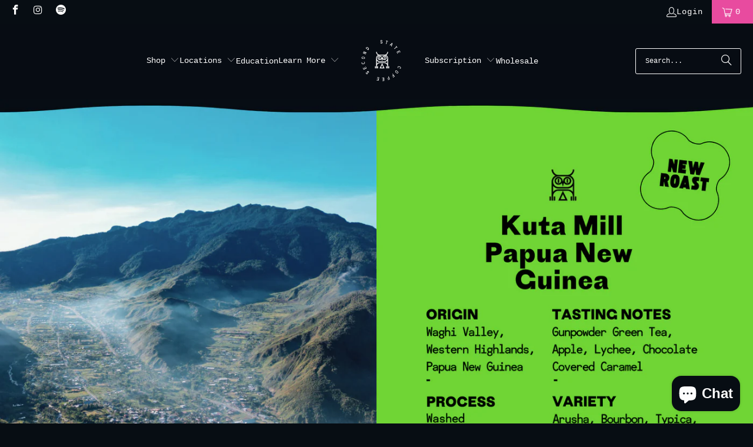

--- FILE ---
content_type: text/html; charset=utf-8
request_url: https://secondstatecoffee.com/
body_size: 25922
content:
<!DOCTYPE html>
<html class="no-js no-touch" lang="en">
  <head>
    <meta charset="utf-8">
    <meta http-equiv="cleartype" content="on">
    <meta name="robots" content="index,follow">

    <!-- Mobile Specific Metas -->
    <meta name="HandheldFriendly" content="True">
    <meta name="MobileOptimized" content="320">
    <meta name="viewport" content="width=device-width,initial-scale=1">
    <meta name="theme-color" content="#070d13">

    
    <title>
      Second State Coffee - Specialty Coffee Roasters | Cafe
    </title>

    
      <meta name="description" content="Craftsmanship and hospitality drive our company. We source the best coffees, roasting and shipping to order. Find Charleston&#39;s best coffee and our expert baristas at one of our 5 locations. Wholesale services, equipment, and training for restaurants, hotels, cafes, offices, and retail!"/>
    

    <link rel="preconnect" href="https://fonts.shopifycdn.com" />
    <link rel="preconnect" href="https://cdn.shopify.com" />
    <link rel="preconnect" href="https://cdn.shopifycloud.com" />

    <link rel="dns-prefetch" href="https://v.shopify.com" />
    <link rel="dns-prefetch" href="https://www.youtube.com" />
    <link rel="dns-prefetch" href="https://vimeo.com" />

    <link href="//secondstatecoffee.com/cdn/shop/t/26/assets/jquery.min.js?v=147293088974801289311764187151" as="script" rel="preload">

    <!-- Stylesheet for Fancybox library -->
    <link rel="stylesheet" href="//secondstatecoffee.com/cdn/shop/t/26/assets/fancybox.css?v=19278034316635137701764187151" type="text/css" media="all" defer>

    <!-- Stylesheets for Turbo -->
    <link href="//secondstatecoffee.com/cdn/shop/t/26/assets/styles.css?v=63608892716260389451764712301" rel="stylesheet" type="text/css" media="all" />

    <!-- Icons -->
    
      <link rel="shortcut icon" type="image/x-icon" href="//secondstatecoffee.com/cdn/shop/files/png_small_owl_mark_180x180.png?v=1736195393">
      <link rel="apple-touch-icon" href="//secondstatecoffee.com/cdn/shop/files/png_small_owl_mark_180x180.png?v=1736195393"/>
      <link rel="apple-touch-icon" sizes="57x57" href="//secondstatecoffee.com/cdn/shop/files/png_small_owl_mark_57x57.png?v=1736195393"/>
      <link rel="apple-touch-icon" sizes="60x60" href="//secondstatecoffee.com/cdn/shop/files/png_small_owl_mark_60x60.png?v=1736195393"/>
      <link rel="apple-touch-icon" sizes="72x72" href="//secondstatecoffee.com/cdn/shop/files/png_small_owl_mark_72x72.png?v=1736195393"/>
      <link rel="apple-touch-icon" sizes="76x76" href="//secondstatecoffee.com/cdn/shop/files/png_small_owl_mark_76x76.png?v=1736195393"/>
      <link rel="apple-touch-icon" sizes="114x114" href="//secondstatecoffee.com/cdn/shop/files/png_small_owl_mark_114x114.png?v=1736195393"/>
      <link rel="apple-touch-icon" sizes="180x180" href="//secondstatecoffee.com/cdn/shop/files/png_small_owl_mark_180x180.png?v=1736195393"/>
      <link rel="apple-touch-icon" sizes="228x228" href="//secondstatecoffee.com/cdn/shop/files/png_small_owl_mark_228x228.png?v=1736195393"/>
    
    <link rel="canonical" href="https://secondstatecoffee.com/"/>

    

    

    

    
    <script>
      window.PXUTheme = window.PXUTheme || {};
      window.PXUTheme.version = '9.5.1';
      window.PXUTheme.name = 'Turbo';
    </script>
    


    
<template id="price-ui"><span class="price " data-price></span><span class="compare-at-price" data-compare-at-price></span><span class="unit-pricing" data-unit-pricing></span></template>
    <template id="price-ui-badge"><div class="price-ui-badge__sticker price-ui-badge__sticker--">
    <span class="price-ui-badge__sticker-text" data-badge></span>
  </div></template>
    
    <template id="price-ui__price"><span class="money" data-price></span></template>
    <template id="price-ui__price-range"><span class="price-min" data-price-min><span class="money" data-price></span></span> - <span class="price-max" data-price-max><span class="money" data-price></span></span></template>
    <template id="price-ui__unit-pricing"><span class="unit-quantity" data-unit-quantity></span> | <span class="unit-price" data-unit-price><span class="money" data-price></span></span> / <span class="unit-measurement" data-unit-measurement></span></template>
    <template id="price-ui-badge__percent-savings-range">Save up to <span data-price-percent></span>%</template>
    <template id="price-ui-badge__percent-savings">Save <span data-price-percent></span>%</template>
    <template id="price-ui-badge__price-savings-range">Save up to <span class="money" data-price></span></template>
    <template id="price-ui-badge__price-savings">Save <span class="money" data-price></span></template>
    <template id="price-ui-badge__on-sale">Sale</template>
    <template id="price-ui-badge__sold-out">Sold out</template>
    <template id="price-ui-badge__in-stock">In stock</template>
    


    <script>
      
window.PXUTheme = window.PXUTheme || {};


window.PXUTheme.theme_settings = {};
window.PXUTheme.currency = {};
window.PXUTheme.routes = window.PXUTheme.routes || {};


window.PXUTheme.theme_settings.display_tos_checkbox = true;
window.PXUTheme.theme_settings.go_to_checkout = true;
window.PXUTheme.theme_settings.cart_action = "ajax";
window.PXUTheme.theme_settings.cart_shipping_calculator = false;


window.PXUTheme.theme_settings.collection_swatches = false;
window.PXUTheme.theme_settings.collection_secondary_image = true;


window.PXUTheme.currency.show_multiple_currencies = false;
window.PXUTheme.currency.shop_currency = "USD";
window.PXUTheme.currency.default_currency = "USD";
window.PXUTheme.currency.display_format = "money_format";
window.PXUTheme.currency.money_format = "${{amount}}";
window.PXUTheme.currency.money_format_no_currency = "${{amount}}";
window.PXUTheme.currency.money_format_currency = "${{amount}} USD";
window.PXUTheme.currency.native_multi_currency = false;
window.PXUTheme.currency.iso_code = "USD";
window.PXUTheme.currency.symbol = "$";


window.PXUTheme.theme_settings.display_inventory_left = false;
window.PXUTheme.theme_settings.inventory_threshold = 2;
window.PXUTheme.theme_settings.limit_quantity = false;


window.PXUTheme.theme_settings.menu_position = null;


window.PXUTheme.theme_settings.newsletter_popup = false;
window.PXUTheme.theme_settings.newsletter_popup_days = "7";
window.PXUTheme.theme_settings.newsletter_popup_mobile = true;
window.PXUTheme.theme_settings.newsletter_popup_seconds = 8;


window.PXUTheme.theme_settings.pagination_type = "basic_pagination";


window.PXUTheme.theme_settings.enable_shopify_collection_badges = false;
window.PXUTheme.theme_settings.quick_shop_thumbnail_position = "bottom-thumbnails";
window.PXUTheme.theme_settings.product_form_style = "radio";
window.PXUTheme.theme_settings.sale_banner_enabled = true;
window.PXUTheme.theme_settings.display_savings = true;
window.PXUTheme.theme_settings.display_sold_out_price = false;
window.PXUTheme.theme_settings.free_text = "Price TBD";
window.PXUTheme.theme_settings.video_looping = false;
window.PXUTheme.theme_settings.quick_shop_style = "popup";
window.PXUTheme.theme_settings.hover_enabled = false;


window.PXUTheme.routes.cart_url = "/cart";
window.PXUTheme.routes.cart_update_url = "/cart/update";
window.PXUTheme.routes.root_url = "/";
window.PXUTheme.routes.search_url = "/search";
window.PXUTheme.routes.all_products_collection_url = "/collections/all";
window.PXUTheme.routes.product_recommendations_url = "/recommendations/products";
window.PXUTheme.routes.predictive_search_url = "/search/suggest";


window.PXUTheme.theme_settings.image_loading_style = "fade-in";


window.PXUTheme.theme_settings.enable_autocomplete = true;


window.PXUTheme.theme_settings.page_dots_enabled = false;
window.PXUTheme.theme_settings.slideshow_arrow_size = "light";


window.PXUTheme.theme_settings.quick_shop_enabled = true;


window.PXUTheme.theme_settings.enable_back_to_top_button = false;


window.PXUTheme.translation = {};


window.PXUTheme.translation.agree_to_terms_warning = "You must agree with the terms and conditions to checkout.";
window.PXUTheme.translation.one_item_left = "item left";
window.PXUTheme.translation.items_left_text = "items left";
window.PXUTheme.translation.cart_savings_text = "Total Savings";
window.PXUTheme.translation.cart_discount_text = "Discount";
window.PXUTheme.translation.cart_subtotal_text = "Subtotal";
window.PXUTheme.translation.cart_remove_text = "Remove";
window.PXUTheme.translation.cart_free_text = "Free";


window.PXUTheme.translation.newsletter_success_text = "Thank you for joining our mailing list!";


window.PXUTheme.translation.notify_email = "Enter your email address...";
window.PXUTheme.translation.notify_email_value = "Translation missing: en.contact.fields.email";
window.PXUTheme.translation.notify_email_send = "Send";
window.PXUTheme.translation.notify_message_first = "Please notify me when ";
window.PXUTheme.translation.notify_message_last = " becomes available - ";
window.PXUTheme.translation.notify_success_text = "Thanks! We will notify you when this product becomes available!";


window.PXUTheme.translation.add_to_cart = "Add to Cart";
window.PXUTheme.translation.coming_soon_text = "Coming Soon";
window.PXUTheme.translation.sold_out_text = "Sold Out";
window.PXUTheme.translation.sale_text = "Sale";
window.PXUTheme.translation.savings_text = "You Save";
window.PXUTheme.translation.percent_off_text = "% off";
window.PXUTheme.translation.from_text = "from";
window.PXUTheme.translation.new_text = "New";
window.PXUTheme.translation.pre_order_text = "Pre-Order";
window.PXUTheme.translation.unavailable_text = "Unavailable";


window.PXUTheme.translation.all_results = "View all results";
window.PXUTheme.translation.no_results = "Sorry, no results!";


window.PXUTheme.media_queries = {};
window.PXUTheme.media_queries.small = window.matchMedia( "(max-width: 480px)" );
window.PXUTheme.media_queries.medium = window.matchMedia( "(max-width: 798px)" );
window.PXUTheme.media_queries.large = window.matchMedia( "(min-width: 799px)" );
window.PXUTheme.media_queries.larger = window.matchMedia( "(min-width: 960px)" );
window.PXUTheme.media_queries.xlarge = window.matchMedia( "(min-width: 1200px)" );
window.PXUTheme.media_queries.ie10 = window.matchMedia( "all and (-ms-high-contrast: none), (-ms-high-contrast: active)" );
window.PXUTheme.media_queries.tablet = window.matchMedia( "only screen and (min-width: 799px) and (max-width: 1024px)" );
window.PXUTheme.media_queries.mobile_and_tablet = window.matchMedia( "(max-width: 1024px)" );

    </script>

    

    
      <script src="//secondstatecoffee.com/cdn/shop/t/26/assets/instantclick.min.js?v=20092422000980684151764187151" data-no-instant defer></script>

      <script data-no-instant>
        window.addEventListener('DOMContentLoaded', function() {

          function inIframe() {
            try {
              return window.self !== window.top;
            } catch (e) {
              return true;
            }
          }

          if (!inIframe()){
            InstantClick.on('change', function() {

              $('head script[src*="shopify"]').each(function() {
                var script = document.createElement('script');
                script.type = 'text/javascript';
                script.src = $(this).attr('src');

                $('body').append(script);
              });

              $('body').removeClass('fancybox-active');
              $.fancybox.destroy();

              InstantClick.init();

            });
          }
        });
      </script>
    

    <script>
      
    </script>

    <script>window.performance && window.performance.mark && window.performance.mark('shopify.content_for_header.start');</script><meta name="google-site-verification" content="1Su1UavY_yK448zusghQ67Tpj5eAUM9jaUUQlqrPHl8">
<meta id="shopify-digital-wallet" name="shopify-digital-wallet" content="/2023260215/digital_wallets/dialog">
<meta name="shopify-checkout-api-token" content="fc55e02f6871aa64a631038ef1798398">
<meta id="in-context-paypal-metadata" data-shop-id="2023260215" data-venmo-supported="false" data-environment="production" data-locale="en_US" data-paypal-v4="true" data-currency="USD">
<script async="async" src="/checkouts/internal/preloads.js?locale=en-US"></script>
<link rel="preconnect" href="https://shop.app" crossorigin="anonymous">
<script async="async" src="https://shop.app/checkouts/internal/preloads.js?locale=en-US&shop_id=2023260215" crossorigin="anonymous"></script>
<script id="apple-pay-shop-capabilities" type="application/json">{"shopId":2023260215,"countryCode":"US","currencyCode":"USD","merchantCapabilities":["supports3DS"],"merchantId":"gid:\/\/shopify\/Shop\/2023260215","merchantName":"Second State Coffee","requiredBillingContactFields":["postalAddress","email"],"requiredShippingContactFields":["postalAddress","email"],"shippingType":"shipping","supportedNetworks":["visa","masterCard","amex","discover","elo","jcb"],"total":{"type":"pending","label":"Second State Coffee","amount":"1.00"},"shopifyPaymentsEnabled":true,"supportsSubscriptions":true}</script>
<script id="shopify-features" type="application/json">{"accessToken":"fc55e02f6871aa64a631038ef1798398","betas":["rich-media-storefront-analytics"],"domain":"secondstatecoffee.com","predictiveSearch":true,"shopId":2023260215,"locale":"en"}</script>
<script>var Shopify = Shopify || {};
Shopify.shop = "second-state-coffee.myshopify.com";
Shopify.locale = "en";
Shopify.currency = {"active":"USD","rate":"1.0"};
Shopify.country = "US";
Shopify.theme = {"name":"Copy of new theme - in progress","id":159627280473,"schema_name":"Turbo","schema_version":"9.5.1","theme_store_id":null,"role":"main"};
Shopify.theme.handle = "null";
Shopify.theme.style = {"id":null,"handle":null};
Shopify.cdnHost = "secondstatecoffee.com/cdn";
Shopify.routes = Shopify.routes || {};
Shopify.routes.root = "/";</script>
<script type="module">!function(o){(o.Shopify=o.Shopify||{}).modules=!0}(window);</script>
<script>!function(o){function n(){var o=[];function n(){o.push(Array.prototype.slice.apply(arguments))}return n.q=o,n}var t=o.Shopify=o.Shopify||{};t.loadFeatures=n(),t.autoloadFeatures=n()}(window);</script>
<script>
  window.ShopifyPay = window.ShopifyPay || {};
  window.ShopifyPay.apiHost = "shop.app\/pay";
  window.ShopifyPay.redirectState = null;
</script>
<script id="shop-js-analytics" type="application/json">{"pageType":"index"}</script>
<script defer="defer" async type="module" src="//secondstatecoffee.com/cdn/shopifycloud/shop-js/modules/v2/client.init-shop-cart-sync_BN7fPSNr.en.esm.js"></script>
<script defer="defer" async type="module" src="//secondstatecoffee.com/cdn/shopifycloud/shop-js/modules/v2/chunk.common_Cbph3Kss.esm.js"></script>
<script defer="defer" async type="module" src="//secondstatecoffee.com/cdn/shopifycloud/shop-js/modules/v2/chunk.modal_DKumMAJ1.esm.js"></script>
<script type="module">
  await import("//secondstatecoffee.com/cdn/shopifycloud/shop-js/modules/v2/client.init-shop-cart-sync_BN7fPSNr.en.esm.js");
await import("//secondstatecoffee.com/cdn/shopifycloud/shop-js/modules/v2/chunk.common_Cbph3Kss.esm.js");
await import("//secondstatecoffee.com/cdn/shopifycloud/shop-js/modules/v2/chunk.modal_DKumMAJ1.esm.js");

  window.Shopify.SignInWithShop?.initShopCartSync?.({"fedCMEnabled":true,"windoidEnabled":true});

</script>
<script>
  window.Shopify = window.Shopify || {};
  if (!window.Shopify.featureAssets) window.Shopify.featureAssets = {};
  window.Shopify.featureAssets['shop-js'] = {"shop-cart-sync":["modules/v2/client.shop-cart-sync_CJVUk8Jm.en.esm.js","modules/v2/chunk.common_Cbph3Kss.esm.js","modules/v2/chunk.modal_DKumMAJ1.esm.js"],"init-fed-cm":["modules/v2/client.init-fed-cm_7Fvt41F4.en.esm.js","modules/v2/chunk.common_Cbph3Kss.esm.js","modules/v2/chunk.modal_DKumMAJ1.esm.js"],"init-shop-email-lookup-coordinator":["modules/v2/client.init-shop-email-lookup-coordinator_Cc088_bR.en.esm.js","modules/v2/chunk.common_Cbph3Kss.esm.js","modules/v2/chunk.modal_DKumMAJ1.esm.js"],"init-windoid":["modules/v2/client.init-windoid_hPopwJRj.en.esm.js","modules/v2/chunk.common_Cbph3Kss.esm.js","modules/v2/chunk.modal_DKumMAJ1.esm.js"],"shop-button":["modules/v2/client.shop-button_B0jaPSNF.en.esm.js","modules/v2/chunk.common_Cbph3Kss.esm.js","modules/v2/chunk.modal_DKumMAJ1.esm.js"],"shop-cash-offers":["modules/v2/client.shop-cash-offers_DPIskqss.en.esm.js","modules/v2/chunk.common_Cbph3Kss.esm.js","modules/v2/chunk.modal_DKumMAJ1.esm.js"],"shop-toast-manager":["modules/v2/client.shop-toast-manager_CK7RT69O.en.esm.js","modules/v2/chunk.common_Cbph3Kss.esm.js","modules/v2/chunk.modal_DKumMAJ1.esm.js"],"init-shop-cart-sync":["modules/v2/client.init-shop-cart-sync_BN7fPSNr.en.esm.js","modules/v2/chunk.common_Cbph3Kss.esm.js","modules/v2/chunk.modal_DKumMAJ1.esm.js"],"init-customer-accounts-sign-up":["modules/v2/client.init-customer-accounts-sign-up_CfPf4CXf.en.esm.js","modules/v2/client.shop-login-button_DeIztwXF.en.esm.js","modules/v2/chunk.common_Cbph3Kss.esm.js","modules/v2/chunk.modal_DKumMAJ1.esm.js"],"pay-button":["modules/v2/client.pay-button_CgIwFSYN.en.esm.js","modules/v2/chunk.common_Cbph3Kss.esm.js","modules/v2/chunk.modal_DKumMAJ1.esm.js"],"init-customer-accounts":["modules/v2/client.init-customer-accounts_DQ3x16JI.en.esm.js","modules/v2/client.shop-login-button_DeIztwXF.en.esm.js","modules/v2/chunk.common_Cbph3Kss.esm.js","modules/v2/chunk.modal_DKumMAJ1.esm.js"],"avatar":["modules/v2/client.avatar_BTnouDA3.en.esm.js"],"init-shop-for-new-customer-accounts":["modules/v2/client.init-shop-for-new-customer-accounts_CsZy_esa.en.esm.js","modules/v2/client.shop-login-button_DeIztwXF.en.esm.js","modules/v2/chunk.common_Cbph3Kss.esm.js","modules/v2/chunk.modal_DKumMAJ1.esm.js"],"shop-follow-button":["modules/v2/client.shop-follow-button_BRMJjgGd.en.esm.js","modules/v2/chunk.common_Cbph3Kss.esm.js","modules/v2/chunk.modal_DKumMAJ1.esm.js"],"checkout-modal":["modules/v2/client.checkout-modal_B9Drz_yf.en.esm.js","modules/v2/chunk.common_Cbph3Kss.esm.js","modules/v2/chunk.modal_DKumMAJ1.esm.js"],"shop-login-button":["modules/v2/client.shop-login-button_DeIztwXF.en.esm.js","modules/v2/chunk.common_Cbph3Kss.esm.js","modules/v2/chunk.modal_DKumMAJ1.esm.js"],"lead-capture":["modules/v2/client.lead-capture_DXYzFM3R.en.esm.js","modules/v2/chunk.common_Cbph3Kss.esm.js","modules/v2/chunk.modal_DKumMAJ1.esm.js"],"shop-login":["modules/v2/client.shop-login_CA5pJqmO.en.esm.js","modules/v2/chunk.common_Cbph3Kss.esm.js","modules/v2/chunk.modal_DKumMAJ1.esm.js"],"payment-terms":["modules/v2/client.payment-terms_BxzfvcZJ.en.esm.js","modules/v2/chunk.common_Cbph3Kss.esm.js","modules/v2/chunk.modal_DKumMAJ1.esm.js"]};
</script>
<script>(function() {
  var isLoaded = false;
  function asyncLoad() {
    if (isLoaded) return;
    isLoaded = true;
    var urls = ["https:\/\/s1.staq-cdn.com\/appointly\/api\/js\/2023260215\/main.js?sId=2023260215\u0026v=ZF7G5IT85L6R74H7TMAHWAW4\u0026shop=second-state-coffee.myshopify.com","https:\/\/static.rechargecdn.com\/assets\/js\/widget.min.js?shop=second-state-coffee.myshopify.com"];
    for (var i = 0; i < urls.length; i++) {
      var s = document.createElement('script');
      s.type = 'text/javascript';
      s.async = true;
      s.src = urls[i];
      var x = document.getElementsByTagName('script')[0];
      x.parentNode.insertBefore(s, x);
    }
  };
  if(window.attachEvent) {
    window.attachEvent('onload', asyncLoad);
  } else {
    window.addEventListener('load', asyncLoad, false);
  }
})();</script>
<script id="__st">var __st={"a":2023260215,"offset":-18000,"reqid":"28878865-7c8f-4dc5-98ff-40c30d18c1e6-1769770487","pageurl":"secondstatecoffee.com\/","u":"8b0871d4ced0","p":"home"};</script>
<script>window.ShopifyPaypalV4VisibilityTracking = true;</script>
<script id="captcha-bootstrap">!function(){'use strict';const t='contact',e='account',n='new_comment',o=[[t,t],['blogs',n],['comments',n],[t,'customer']],c=[[e,'customer_login'],[e,'guest_login'],[e,'recover_customer_password'],[e,'create_customer']],r=t=>t.map((([t,e])=>`form[action*='/${t}']:not([data-nocaptcha='true']) input[name='form_type'][value='${e}']`)).join(','),a=t=>()=>t?[...document.querySelectorAll(t)].map((t=>t.form)):[];function s(){const t=[...o],e=r(t);return a(e)}const i='password',u='form_key',d=['recaptcha-v3-token','g-recaptcha-response','h-captcha-response',i],f=()=>{try{return window.sessionStorage}catch{return}},m='__shopify_v',_=t=>t.elements[u];function p(t,e,n=!1){try{const o=window.sessionStorage,c=JSON.parse(o.getItem(e)),{data:r}=function(t){const{data:e,action:n}=t;return t[m]||n?{data:e,action:n}:{data:t,action:n}}(c);for(const[e,n]of Object.entries(r))t.elements[e]&&(t.elements[e].value=n);n&&o.removeItem(e)}catch(o){console.error('form repopulation failed',{error:o})}}const l='form_type',E='cptcha';function T(t){t.dataset[E]=!0}const w=window,h=w.document,L='Shopify',v='ce_forms',y='captcha';let A=!1;((t,e)=>{const n=(g='f06e6c50-85a8-45c8-87d0-21a2b65856fe',I='https://cdn.shopify.com/shopifycloud/storefront-forms-hcaptcha/ce_storefront_forms_captcha_hcaptcha.v1.5.2.iife.js',D={infoText:'Protected by hCaptcha',privacyText:'Privacy',termsText:'Terms'},(t,e,n)=>{const o=w[L][v],c=o.bindForm;if(c)return c(t,g,e,D).then(n);var r;o.q.push([[t,g,e,D],n]),r=I,A||(h.body.append(Object.assign(h.createElement('script'),{id:'captcha-provider',async:!0,src:r})),A=!0)});var g,I,D;w[L]=w[L]||{},w[L][v]=w[L][v]||{},w[L][v].q=[],w[L][y]=w[L][y]||{},w[L][y].protect=function(t,e){n(t,void 0,e),T(t)},Object.freeze(w[L][y]),function(t,e,n,w,h,L){const[v,y,A,g]=function(t,e,n){const i=e?o:[],u=t?c:[],d=[...i,...u],f=r(d),m=r(i),_=r(d.filter((([t,e])=>n.includes(e))));return[a(f),a(m),a(_),s()]}(w,h,L),I=t=>{const e=t.target;return e instanceof HTMLFormElement?e:e&&e.form},D=t=>v().includes(t);t.addEventListener('submit',(t=>{const e=I(t);if(!e)return;const n=D(e)&&!e.dataset.hcaptchaBound&&!e.dataset.recaptchaBound,o=_(e),c=g().includes(e)&&(!o||!o.value);(n||c)&&t.preventDefault(),c&&!n&&(function(t){try{if(!f())return;!function(t){const e=f();if(!e)return;const n=_(t);if(!n)return;const o=n.value;o&&e.removeItem(o)}(t);const e=Array.from(Array(32),(()=>Math.random().toString(36)[2])).join('');!function(t,e){_(t)||t.append(Object.assign(document.createElement('input'),{type:'hidden',name:u})),t.elements[u].value=e}(t,e),function(t,e){const n=f();if(!n)return;const o=[...t.querySelectorAll(`input[type='${i}']`)].map((({name:t})=>t)),c=[...d,...o],r={};for(const[a,s]of new FormData(t).entries())c.includes(a)||(r[a]=s);n.setItem(e,JSON.stringify({[m]:1,action:t.action,data:r}))}(t,e)}catch(e){console.error('failed to persist form',e)}}(e),e.submit())}));const S=(t,e)=>{t&&!t.dataset[E]&&(n(t,e.some((e=>e===t))),T(t))};for(const o of['focusin','change'])t.addEventListener(o,(t=>{const e=I(t);D(e)&&S(e,y())}));const B=e.get('form_key'),M=e.get(l),P=B&&M;t.addEventListener('DOMContentLoaded',(()=>{const t=y();if(P)for(const e of t)e.elements[l].value===M&&p(e,B);[...new Set([...A(),...v().filter((t=>'true'===t.dataset.shopifyCaptcha))])].forEach((e=>S(e,t)))}))}(h,new URLSearchParams(w.location.search),n,t,e,['guest_login'])})(!0,!0)}();</script>
<script integrity="sha256-4kQ18oKyAcykRKYeNunJcIwy7WH5gtpwJnB7kiuLZ1E=" data-source-attribution="shopify.loadfeatures" defer="defer" src="//secondstatecoffee.com/cdn/shopifycloud/storefront/assets/storefront/load_feature-a0a9edcb.js" crossorigin="anonymous"></script>
<script crossorigin="anonymous" defer="defer" src="//secondstatecoffee.com/cdn/shopifycloud/storefront/assets/shopify_pay/storefront-65b4c6d7.js?v=20250812"></script>
<script data-source-attribution="shopify.dynamic_checkout.dynamic.init">var Shopify=Shopify||{};Shopify.PaymentButton=Shopify.PaymentButton||{isStorefrontPortableWallets:!0,init:function(){window.Shopify.PaymentButton.init=function(){};var t=document.createElement("script");t.src="https://secondstatecoffee.com/cdn/shopifycloud/portable-wallets/latest/portable-wallets.en.js",t.type="module",document.head.appendChild(t)}};
</script>
<script data-source-attribution="shopify.dynamic_checkout.buyer_consent">
  function portableWalletsHideBuyerConsent(e){var t=document.getElementById("shopify-buyer-consent"),n=document.getElementById("shopify-subscription-policy-button");t&&n&&(t.classList.add("hidden"),t.setAttribute("aria-hidden","true"),n.removeEventListener("click",e))}function portableWalletsShowBuyerConsent(e){var t=document.getElementById("shopify-buyer-consent"),n=document.getElementById("shopify-subscription-policy-button");t&&n&&(t.classList.remove("hidden"),t.removeAttribute("aria-hidden"),n.addEventListener("click",e))}window.Shopify?.PaymentButton&&(window.Shopify.PaymentButton.hideBuyerConsent=portableWalletsHideBuyerConsent,window.Shopify.PaymentButton.showBuyerConsent=portableWalletsShowBuyerConsent);
</script>
<script data-source-attribution="shopify.dynamic_checkout.cart.bootstrap">document.addEventListener("DOMContentLoaded",(function(){function t(){return document.querySelector("shopify-accelerated-checkout-cart, shopify-accelerated-checkout")}if(t())Shopify.PaymentButton.init();else{new MutationObserver((function(e,n){t()&&(Shopify.PaymentButton.init(),n.disconnect())})).observe(document.body,{childList:!0,subtree:!0})}}));
</script>
<link id="shopify-accelerated-checkout-styles" rel="stylesheet" media="screen" href="https://secondstatecoffee.com/cdn/shopifycloud/portable-wallets/latest/accelerated-checkout-backwards-compat.css" crossorigin="anonymous">
<style id="shopify-accelerated-checkout-cart">
        #shopify-buyer-consent {
  margin-top: 1em;
  display: inline-block;
  width: 100%;
}

#shopify-buyer-consent.hidden {
  display: none;
}

#shopify-subscription-policy-button {
  background: none;
  border: none;
  padding: 0;
  text-decoration: underline;
  font-size: inherit;
  cursor: pointer;
}

#shopify-subscription-policy-button::before {
  box-shadow: none;
}

      </style>

<script>window.performance && window.performance.mark && window.performance.mark('shopify.content_for_header.end');</script>

    

<meta name="author" content="Second State Coffee">
<meta property="og:url" content="https://secondstatecoffee.com/">
<meta property="og:site_name" content="Second State Coffee">




  <meta property="og:type" content="website">
  <meta property="og:title" content="Second State Coffee - Specialty Coffee Roasters | Cafe">


  
  <meta property="og:image" content="https://secondstatecoffee.com/cdn/shop/files/1_56a83f8f-f29c-4068-b676-7c999d0275af_1200x.png?v=1742916411">
  <meta property="og:image:secure_url" content="https://secondstatecoffee.com/cdn/shop/files/1_56a83f8f-f29c-4068-b676-7c999d0275af_1200x.png?v=1742916411">
  <meta property="og:image:width" content="500">
  <meta property="og:image:height" content="500">



  <meta property="og:description" content="Craftsmanship and hospitality drive our company. We source the best coffees, roasting and shipping to order. Find Charleston&#39;s best coffee and our expert baristas at one of our 5 locations. Wholesale services, equipment, and training for restaurants, hotels, cafes, offices, and retail!">




<meta name="twitter:card" content="summary">



    
    
  <!-- BEGIN app block: shopify://apps/klaviyo-email-marketing-sms/blocks/klaviyo-onsite-embed/2632fe16-c075-4321-a88b-50b567f42507 -->












  <script async src="https://static.klaviyo.com/onsite/js/S75YKv/klaviyo.js?company_id=S75YKv"></script>
  <script>!function(){if(!window.klaviyo){window._klOnsite=window._klOnsite||[];try{window.klaviyo=new Proxy({},{get:function(n,i){return"push"===i?function(){var n;(n=window._klOnsite).push.apply(n,arguments)}:function(){for(var n=arguments.length,o=new Array(n),w=0;w<n;w++)o[w]=arguments[w];var t="function"==typeof o[o.length-1]?o.pop():void 0,e=new Promise((function(n){window._klOnsite.push([i].concat(o,[function(i){t&&t(i),n(i)}]))}));return e}}})}catch(n){window.klaviyo=window.klaviyo||[],window.klaviyo.push=function(){var n;(n=window._klOnsite).push.apply(n,arguments)}}}}();</script>

  




  <script>
    window.klaviyoReviewsProductDesignMode = false
  </script>







<!-- END app block --><script src="https://cdn.shopify.com/extensions/e8878072-2f6b-4e89-8082-94b04320908d/inbox-1254/assets/inbox-chat-loader.js" type="text/javascript" defer="defer"></script>
<link href="https://monorail-edge.shopifysvc.com" rel="dns-prefetch">
<script>(function(){if ("sendBeacon" in navigator && "performance" in window) {try {var session_token_from_headers = performance.getEntriesByType('navigation')[0].serverTiming.find(x => x.name == '_s').description;} catch {var session_token_from_headers = undefined;}var session_cookie_matches = document.cookie.match(/_shopify_s=([^;]*)/);var session_token_from_cookie = session_cookie_matches && session_cookie_matches.length === 2 ? session_cookie_matches[1] : "";var session_token = session_token_from_headers || session_token_from_cookie || "";function handle_abandonment_event(e) {var entries = performance.getEntries().filter(function(entry) {return /monorail-edge.shopifysvc.com/.test(entry.name);});if (!window.abandonment_tracked && entries.length === 0) {window.abandonment_tracked = true;var currentMs = Date.now();var navigation_start = performance.timing.navigationStart;var payload = {shop_id: 2023260215,url: window.location.href,navigation_start,duration: currentMs - navigation_start,session_token,page_type: "index"};window.navigator.sendBeacon("https://monorail-edge.shopifysvc.com/v1/produce", JSON.stringify({schema_id: "online_store_buyer_site_abandonment/1.1",payload: payload,metadata: {event_created_at_ms: currentMs,event_sent_at_ms: currentMs}}));}}window.addEventListener('pagehide', handle_abandonment_event);}}());</script>
<script id="web-pixels-manager-setup">(function e(e,d,r,n,o){if(void 0===o&&(o={}),!Boolean(null===(a=null===(i=window.Shopify)||void 0===i?void 0:i.analytics)||void 0===a?void 0:a.replayQueue)){var i,a;window.Shopify=window.Shopify||{};var t=window.Shopify;t.analytics=t.analytics||{};var s=t.analytics;s.replayQueue=[],s.publish=function(e,d,r){return s.replayQueue.push([e,d,r]),!0};try{self.performance.mark("wpm:start")}catch(e){}var l=function(){var e={modern:/Edge?\/(1{2}[4-9]|1[2-9]\d|[2-9]\d{2}|\d{4,})\.\d+(\.\d+|)|Firefox\/(1{2}[4-9]|1[2-9]\d|[2-9]\d{2}|\d{4,})\.\d+(\.\d+|)|Chrom(ium|e)\/(9{2}|\d{3,})\.\d+(\.\d+|)|(Maci|X1{2}).+ Version\/(15\.\d+|(1[6-9]|[2-9]\d|\d{3,})\.\d+)([,.]\d+|)( \(\w+\)|)( Mobile\/\w+|) Safari\/|Chrome.+OPR\/(9{2}|\d{3,})\.\d+\.\d+|(CPU[ +]OS|iPhone[ +]OS|CPU[ +]iPhone|CPU IPhone OS|CPU iPad OS)[ +]+(15[._]\d+|(1[6-9]|[2-9]\d|\d{3,})[._]\d+)([._]\d+|)|Android:?[ /-](13[3-9]|1[4-9]\d|[2-9]\d{2}|\d{4,})(\.\d+|)(\.\d+|)|Android.+Firefox\/(13[5-9]|1[4-9]\d|[2-9]\d{2}|\d{4,})\.\d+(\.\d+|)|Android.+Chrom(ium|e)\/(13[3-9]|1[4-9]\d|[2-9]\d{2}|\d{4,})\.\d+(\.\d+|)|SamsungBrowser\/([2-9]\d|\d{3,})\.\d+/,legacy:/Edge?\/(1[6-9]|[2-9]\d|\d{3,})\.\d+(\.\d+|)|Firefox\/(5[4-9]|[6-9]\d|\d{3,})\.\d+(\.\d+|)|Chrom(ium|e)\/(5[1-9]|[6-9]\d|\d{3,})\.\d+(\.\d+|)([\d.]+$|.*Safari\/(?![\d.]+ Edge\/[\d.]+$))|(Maci|X1{2}).+ Version\/(10\.\d+|(1[1-9]|[2-9]\d|\d{3,})\.\d+)([,.]\d+|)( \(\w+\)|)( Mobile\/\w+|) Safari\/|Chrome.+OPR\/(3[89]|[4-9]\d|\d{3,})\.\d+\.\d+|(CPU[ +]OS|iPhone[ +]OS|CPU[ +]iPhone|CPU IPhone OS|CPU iPad OS)[ +]+(10[._]\d+|(1[1-9]|[2-9]\d|\d{3,})[._]\d+)([._]\d+|)|Android:?[ /-](13[3-9]|1[4-9]\d|[2-9]\d{2}|\d{4,})(\.\d+|)(\.\d+|)|Mobile Safari.+OPR\/([89]\d|\d{3,})\.\d+\.\d+|Android.+Firefox\/(13[5-9]|1[4-9]\d|[2-9]\d{2}|\d{4,})\.\d+(\.\d+|)|Android.+Chrom(ium|e)\/(13[3-9]|1[4-9]\d|[2-9]\d{2}|\d{4,})\.\d+(\.\d+|)|Android.+(UC? ?Browser|UCWEB|U3)[ /]?(15\.([5-9]|\d{2,})|(1[6-9]|[2-9]\d|\d{3,})\.\d+)\.\d+|SamsungBrowser\/(5\.\d+|([6-9]|\d{2,})\.\d+)|Android.+MQ{2}Browser\/(14(\.(9|\d{2,})|)|(1[5-9]|[2-9]\d|\d{3,})(\.\d+|))(\.\d+|)|K[Aa][Ii]OS\/(3\.\d+|([4-9]|\d{2,})\.\d+)(\.\d+|)/},d=e.modern,r=e.legacy,n=navigator.userAgent;return n.match(d)?"modern":n.match(r)?"legacy":"unknown"}(),u="modern"===l?"modern":"legacy",c=(null!=n?n:{modern:"",legacy:""})[u],f=function(e){return[e.baseUrl,"/wpm","/b",e.hashVersion,"modern"===e.buildTarget?"m":"l",".js"].join("")}({baseUrl:d,hashVersion:r,buildTarget:u}),m=function(e){var d=e.version,r=e.bundleTarget,n=e.surface,o=e.pageUrl,i=e.monorailEndpoint;return{emit:function(e){var a=e.status,t=e.errorMsg,s=(new Date).getTime(),l=JSON.stringify({metadata:{event_sent_at_ms:s},events:[{schema_id:"web_pixels_manager_load/3.1",payload:{version:d,bundle_target:r,page_url:o,status:a,surface:n,error_msg:t},metadata:{event_created_at_ms:s}}]});if(!i)return console&&console.warn&&console.warn("[Web Pixels Manager] No Monorail endpoint provided, skipping logging."),!1;try{return self.navigator.sendBeacon.bind(self.navigator)(i,l)}catch(e){}var u=new XMLHttpRequest;try{return u.open("POST",i,!0),u.setRequestHeader("Content-Type","text/plain"),u.send(l),!0}catch(e){return console&&console.warn&&console.warn("[Web Pixels Manager] Got an unhandled error while logging to Monorail."),!1}}}}({version:r,bundleTarget:l,surface:e.surface,pageUrl:self.location.href,monorailEndpoint:e.monorailEndpoint});try{o.browserTarget=l,function(e){var d=e.src,r=e.async,n=void 0===r||r,o=e.onload,i=e.onerror,a=e.sri,t=e.scriptDataAttributes,s=void 0===t?{}:t,l=document.createElement("script"),u=document.querySelector("head"),c=document.querySelector("body");if(l.async=n,l.src=d,a&&(l.integrity=a,l.crossOrigin="anonymous"),s)for(var f in s)if(Object.prototype.hasOwnProperty.call(s,f))try{l.dataset[f]=s[f]}catch(e){}if(o&&l.addEventListener("load",o),i&&l.addEventListener("error",i),u)u.appendChild(l);else{if(!c)throw new Error("Did not find a head or body element to append the script");c.appendChild(l)}}({src:f,async:!0,onload:function(){if(!function(){var e,d;return Boolean(null===(d=null===(e=window.Shopify)||void 0===e?void 0:e.analytics)||void 0===d?void 0:d.initialized)}()){var d=window.webPixelsManager.init(e)||void 0;if(d){var r=window.Shopify.analytics;r.replayQueue.forEach((function(e){var r=e[0],n=e[1],o=e[2];d.publishCustomEvent(r,n,o)})),r.replayQueue=[],r.publish=d.publishCustomEvent,r.visitor=d.visitor,r.initialized=!0}}},onerror:function(){return m.emit({status:"failed",errorMsg:"".concat(f," has failed to load")})},sri:function(e){var d=/^sha384-[A-Za-z0-9+/=]+$/;return"string"==typeof e&&d.test(e)}(c)?c:"",scriptDataAttributes:o}),m.emit({status:"loading"})}catch(e){m.emit({status:"failed",errorMsg:(null==e?void 0:e.message)||"Unknown error"})}}})({shopId: 2023260215,storefrontBaseUrl: "https://secondstatecoffee.com",extensionsBaseUrl: "https://extensions.shopifycdn.com/cdn/shopifycloud/web-pixels-manager",monorailEndpoint: "https://monorail-edge.shopifysvc.com/unstable/produce_batch",surface: "storefront-renderer",enabledBetaFlags: ["2dca8a86"],webPixelsConfigList: [{"id":"1626669145","configuration":"{\"accountID\":\"S75YKv\",\"webPixelConfig\":\"eyJlbmFibGVBZGRlZFRvQ2FydEV2ZW50cyI6IHRydWV9\"}","eventPayloadVersion":"v1","runtimeContext":"STRICT","scriptVersion":"524f6c1ee37bacdca7657a665bdca589","type":"APP","apiClientId":123074,"privacyPurposes":["ANALYTICS","MARKETING"],"dataSharingAdjustments":{"protectedCustomerApprovalScopes":["read_customer_address","read_customer_email","read_customer_name","read_customer_personal_data","read_customer_phone"]}},{"id":"1553498201","configuration":"{\"store_id\":\"198035\",\"environment\":\"prod\"}","eventPayloadVersion":"v1","runtimeContext":"STRICT","scriptVersion":"88c9c9360542e9ae115a6c4b7f1792b3","type":"APP","apiClientId":294517,"privacyPurposes":[],"dataSharingAdjustments":{"protectedCustomerApprovalScopes":["read_customer_address","read_customer_email","read_customer_name","read_customer_personal_data","read_customer_phone"]}},{"id":"1017282649","configuration":"{\"myshopifyDomain\":\"second-state-coffee.myshopify.com\"}","eventPayloadVersion":"v1","runtimeContext":"STRICT","scriptVersion":"23b97d18e2aa74363140dc29c9284e87","type":"APP","apiClientId":2775569,"privacyPurposes":["ANALYTICS","MARKETING","SALE_OF_DATA"],"dataSharingAdjustments":{"protectedCustomerApprovalScopes":["read_customer_address","read_customer_email","read_customer_name","read_customer_phone","read_customer_personal_data"]}},{"id":"501186649","configuration":"{\"config\":\"{\\\"google_tag_ids\\\":[\\\"GT-MRQMH8CF\\\"],\\\"target_country\\\":\\\"US\\\",\\\"gtag_events\\\":[{\\\"type\\\":\\\"view_item\\\",\\\"action_label\\\":\\\"MC-F1RC0R0X07\\\"},{\\\"type\\\":\\\"purchase\\\",\\\"action_label\\\":\\\"MC-F1RC0R0X07\\\"},{\\\"type\\\":\\\"page_view\\\",\\\"action_label\\\":\\\"MC-F1RC0R0X07\\\"}],\\\"enable_monitoring_mode\\\":false}\"}","eventPayloadVersion":"v1","runtimeContext":"OPEN","scriptVersion":"b2a88bafab3e21179ed38636efcd8a93","type":"APP","apiClientId":1780363,"privacyPurposes":[],"dataSharingAdjustments":{"protectedCustomerApprovalScopes":["read_customer_address","read_customer_email","read_customer_name","read_customer_personal_data","read_customer_phone"]}},{"id":"196378713","configuration":"{\"pixel_id\":\"898647760917535\",\"pixel_type\":\"facebook_pixel\",\"metaapp_system_user_token\":\"-\"}","eventPayloadVersion":"v1","runtimeContext":"OPEN","scriptVersion":"ca16bc87fe92b6042fbaa3acc2fbdaa6","type":"APP","apiClientId":2329312,"privacyPurposes":["ANALYTICS","MARKETING","SALE_OF_DATA"],"dataSharingAdjustments":{"protectedCustomerApprovalScopes":["read_customer_address","read_customer_email","read_customer_name","read_customer_personal_data","read_customer_phone"]}},{"id":"49971289","eventPayloadVersion":"v1","runtimeContext":"LAX","scriptVersion":"1","type":"CUSTOM","privacyPurposes":["MARKETING"],"name":"Meta pixel (migrated)"},{"id":"shopify-app-pixel","configuration":"{}","eventPayloadVersion":"v1","runtimeContext":"STRICT","scriptVersion":"0450","apiClientId":"shopify-pixel","type":"APP","privacyPurposes":["ANALYTICS","MARKETING"]},{"id":"shopify-custom-pixel","eventPayloadVersion":"v1","runtimeContext":"LAX","scriptVersion":"0450","apiClientId":"shopify-pixel","type":"CUSTOM","privacyPurposes":["ANALYTICS","MARKETING"]}],isMerchantRequest: false,initData: {"shop":{"name":"Second State Coffee","paymentSettings":{"currencyCode":"USD"},"myshopifyDomain":"second-state-coffee.myshopify.com","countryCode":"US","storefrontUrl":"https:\/\/secondstatecoffee.com"},"customer":null,"cart":null,"checkout":null,"productVariants":[],"purchasingCompany":null},},"https://secondstatecoffee.com/cdn","1d2a099fw23dfb22ep557258f5m7a2edbae",{"modern":"","legacy":""},{"shopId":"2023260215","storefrontBaseUrl":"https:\/\/secondstatecoffee.com","extensionBaseUrl":"https:\/\/extensions.shopifycdn.com\/cdn\/shopifycloud\/web-pixels-manager","surface":"storefront-renderer","enabledBetaFlags":"[\"2dca8a86\"]","isMerchantRequest":"false","hashVersion":"1d2a099fw23dfb22ep557258f5m7a2edbae","publish":"custom","events":"[[\"page_viewed\",{}]]"});</script><script>
  window.ShopifyAnalytics = window.ShopifyAnalytics || {};
  window.ShopifyAnalytics.meta = window.ShopifyAnalytics.meta || {};
  window.ShopifyAnalytics.meta.currency = 'USD';
  var meta = {"page":{"pageType":"home","requestId":"28878865-7c8f-4dc5-98ff-40c30d18c1e6-1769770487"}};
  for (var attr in meta) {
    window.ShopifyAnalytics.meta[attr] = meta[attr];
  }
</script>
<script class="analytics">
  (function () {
    var customDocumentWrite = function(content) {
      var jquery = null;

      if (window.jQuery) {
        jquery = window.jQuery;
      } else if (window.Checkout && window.Checkout.$) {
        jquery = window.Checkout.$;
      }

      if (jquery) {
        jquery('body').append(content);
      }
    };

    var hasLoggedConversion = function(token) {
      if (token) {
        return document.cookie.indexOf('loggedConversion=' + token) !== -1;
      }
      return false;
    }

    var setCookieIfConversion = function(token) {
      if (token) {
        var twoMonthsFromNow = new Date(Date.now());
        twoMonthsFromNow.setMonth(twoMonthsFromNow.getMonth() + 2);

        document.cookie = 'loggedConversion=' + token + '; expires=' + twoMonthsFromNow;
      }
    }

    var trekkie = window.ShopifyAnalytics.lib = window.trekkie = window.trekkie || [];
    if (trekkie.integrations) {
      return;
    }
    trekkie.methods = [
      'identify',
      'page',
      'ready',
      'track',
      'trackForm',
      'trackLink'
    ];
    trekkie.factory = function(method) {
      return function() {
        var args = Array.prototype.slice.call(arguments);
        args.unshift(method);
        trekkie.push(args);
        return trekkie;
      };
    };
    for (var i = 0; i < trekkie.methods.length; i++) {
      var key = trekkie.methods[i];
      trekkie[key] = trekkie.factory(key);
    }
    trekkie.load = function(config) {
      trekkie.config = config || {};
      trekkie.config.initialDocumentCookie = document.cookie;
      var first = document.getElementsByTagName('script')[0];
      var script = document.createElement('script');
      script.type = 'text/javascript';
      script.onerror = function(e) {
        var scriptFallback = document.createElement('script');
        scriptFallback.type = 'text/javascript';
        scriptFallback.onerror = function(error) {
                var Monorail = {
      produce: function produce(monorailDomain, schemaId, payload) {
        var currentMs = new Date().getTime();
        var event = {
          schema_id: schemaId,
          payload: payload,
          metadata: {
            event_created_at_ms: currentMs,
            event_sent_at_ms: currentMs
          }
        };
        return Monorail.sendRequest("https://" + monorailDomain + "/v1/produce", JSON.stringify(event));
      },
      sendRequest: function sendRequest(endpointUrl, payload) {
        // Try the sendBeacon API
        if (window && window.navigator && typeof window.navigator.sendBeacon === 'function' && typeof window.Blob === 'function' && !Monorail.isIos12()) {
          var blobData = new window.Blob([payload], {
            type: 'text/plain'
          });

          if (window.navigator.sendBeacon(endpointUrl, blobData)) {
            return true;
          } // sendBeacon was not successful

        } // XHR beacon

        var xhr = new XMLHttpRequest();

        try {
          xhr.open('POST', endpointUrl);
          xhr.setRequestHeader('Content-Type', 'text/plain');
          xhr.send(payload);
        } catch (e) {
          console.log(e);
        }

        return false;
      },
      isIos12: function isIos12() {
        return window.navigator.userAgent.lastIndexOf('iPhone; CPU iPhone OS 12_') !== -1 || window.navigator.userAgent.lastIndexOf('iPad; CPU OS 12_') !== -1;
      }
    };
    Monorail.produce('monorail-edge.shopifysvc.com',
      'trekkie_storefront_load_errors/1.1',
      {shop_id: 2023260215,
      theme_id: 159627280473,
      app_name: "storefront",
      context_url: window.location.href,
      source_url: "//secondstatecoffee.com/cdn/s/trekkie.storefront.c59ea00e0474b293ae6629561379568a2d7c4bba.min.js"});

        };
        scriptFallback.async = true;
        scriptFallback.src = '//secondstatecoffee.com/cdn/s/trekkie.storefront.c59ea00e0474b293ae6629561379568a2d7c4bba.min.js';
        first.parentNode.insertBefore(scriptFallback, first);
      };
      script.async = true;
      script.src = '//secondstatecoffee.com/cdn/s/trekkie.storefront.c59ea00e0474b293ae6629561379568a2d7c4bba.min.js';
      first.parentNode.insertBefore(script, first);
    };
    trekkie.load(
      {"Trekkie":{"appName":"storefront","development":false,"defaultAttributes":{"shopId":2023260215,"isMerchantRequest":null,"themeId":159627280473,"themeCityHash":"6529279789961014002","contentLanguage":"en","currency":"USD","eventMetadataId":"d47caf73-9ea0-4220-8d0e-d89ba5536b06"},"isServerSideCookieWritingEnabled":true,"monorailRegion":"shop_domain","enabledBetaFlags":["65f19447","b5387b81"]},"Session Attribution":{},"S2S":{"facebookCapiEnabled":false,"source":"trekkie-storefront-renderer","apiClientId":580111}}
    );

    var loaded = false;
    trekkie.ready(function() {
      if (loaded) return;
      loaded = true;

      window.ShopifyAnalytics.lib = window.trekkie;

      var originalDocumentWrite = document.write;
      document.write = customDocumentWrite;
      try { window.ShopifyAnalytics.merchantGoogleAnalytics.call(this); } catch(error) {};
      document.write = originalDocumentWrite;

      window.ShopifyAnalytics.lib.page(null,{"pageType":"home","requestId":"28878865-7c8f-4dc5-98ff-40c30d18c1e6-1769770487","shopifyEmitted":true});

      var match = window.location.pathname.match(/checkouts\/(.+)\/(thank_you|post_purchase)/)
      var token = match? match[1]: undefined;
      if (!hasLoggedConversion(token)) {
        setCookieIfConversion(token);
        
      }
    });


        var eventsListenerScript = document.createElement('script');
        eventsListenerScript.async = true;
        eventsListenerScript.src = "//secondstatecoffee.com/cdn/shopifycloud/storefront/assets/shop_events_listener-3da45d37.js";
        document.getElementsByTagName('head')[0].appendChild(eventsListenerScript);

})();</script>
<script
  defer
  src="https://secondstatecoffee.com/cdn/shopifycloud/perf-kit/shopify-perf-kit-3.1.0.min.js"
  data-application="storefront-renderer"
  data-shop-id="2023260215"
  data-render-region="gcp-us-central1"
  data-page-type="index"
  data-theme-instance-id="159627280473"
  data-theme-name="Turbo"
  data-theme-version="9.5.1"
  data-monorail-region="shop_domain"
  data-resource-timing-sampling-rate="10"
  data-shs="true"
  data-shs-beacon="true"
  data-shs-export-with-fetch="true"
  data-shs-logs-sample-rate="1"
  data-shs-beacon-endpoint="https://secondstatecoffee.com/api/collect"
></script>
</head>

  

  <noscript>
    <style>
      .product_section .product_form,
      .product_gallery {
        opacity: 1;
      }

      .multi_select,
      form .select {
        display: block !important;
      }

      .image-element__wrap {
        display: none;
      }
    </style>
  </noscript>

  <body class="index"
        data-money-format="${{amount}}"
        data-shop-currency="USD"
        data-shop-url="https://secondstatecoffee.com">

  <script>
    document.documentElement.className=document.documentElement.className.replace(/\bno-js\b/,'js');
    if(window.Shopify&&window.Shopify.designMode)document.documentElement.className+=' in-theme-editor';
    if(('ontouchstart' in window)||window.DocumentTouch&&document instanceof DocumentTouch)document.documentElement.className=document.documentElement.className.replace(/\bno-touch\b/,'has-touch');
  </script>

    
    <svg
      class="icon-star-reference"
      aria-hidden="true"
      focusable="false"
      role="presentation"
      xmlns="http://www.w3.org/2000/svg" width="20" height="20" viewBox="3 3 17 17" fill="none"
    >
      <symbol id="icon-star">
        <rect class="icon-star-background" width="20" height="20" fill="currentColor"/>
        <path d="M10 3L12.163 7.60778L17 8.35121L13.5 11.9359L14.326 17L10 14.6078L5.674 17L6.5 11.9359L3 8.35121L7.837 7.60778L10 3Z" stroke="currentColor" stroke-width="2" stroke-linecap="round" stroke-linejoin="round" fill="none"/>
      </symbol>
      <clipPath id="icon-star-clip">
        <path d="M10 3L12.163 7.60778L17 8.35121L13.5 11.9359L14.326 17L10 14.6078L5.674 17L6.5 11.9359L3 8.35121L7.837 7.60778L10 3Z" stroke="currentColor" stroke-width="2" stroke-linecap="round" stroke-linejoin="round"/>
      </clipPath>
    </svg>
    


    <div class="header-group">
      
      <!-- BEGIN sections: header-group -->
<div id="shopify-section-sections--21076114210905__header" class="shopify-section shopify-section-group-header-group shopify-section--header"><script
  type="application/json"
  data-section-type="header"
  data-section-id="sections--21076114210905__header"
>
</script>



<script type="application/ld+json">
  {
    "@context": "http://schema.org",
    "@type": "Organization",
    "name": "Second State Coffee",
    
      
      "logo": "https://secondstatecoffee.com/cdn/shop/files/second_state_circle_white_500x.png?v=1733338151",
    
    "sameAs": [
      "",
      "",
      "",
      "",
      "www.facebook.com/secondstatecoffee",
      "",
      "",
      "www.instagram.com/secondstatecoffee",
      "",
      "",
      "",
      "",
      "",
      "",
      "",
      "",
      "",
      "https://open.spotify.com/user/57k6btib7495e197qmexlret0?si=f41a30ef9ce7421d",
      "",
      "",
      "",
      "",
      "",
      "",
      ""
    ],
    "url": "https://secondstatecoffee.com"
  }
</script>


  <script type="application/ld+json">
    {
      "@context": "http://schema.org",
      "@type": "WebSite",
      "name": "Second State Coffee",
      "potentialAction": {
        "@type": "SearchAction",
        "target": "/search?q={search_term_string}",
        "query-input": "required name=search_term_string"
      },
      "url": "https://secondstatecoffee.com"
    }
  </script>



<header id="header" class="mobile_nav-fixed--true">
  

  <div class="top-bar">
    <details data-mobile-menu>
      <summary class="mobile_nav dropdown_link" data-mobile-menu-trigger>
        <div data-mobile-menu-icon>
          <span></span>
          <span></span>
          <span></span>
          <span></span>
        </div>

        <span class="mobile-menu-title">Menu</span>
      </summary>
      <div class="mobile-menu-container dropdown" data-nav>
        <ul class="menu" id="mobile_menu">
          
  <template data-nav-parent-template>
    <li class="sublink">
      <a href="#" data-no-instant class="parent-link--true"><div class="mobile-menu-item-title" data-nav-title></div><span class="right icon-down-arrow"></span></a>
      <ul class="mobile-mega-menu" data-meganav-target-container>
      </ul>
    </li>
  </template>
  
    
      <li data-mobile-dropdown-rel="shop" class="sublink" data-meganav-mobile-target="shop">
        
          <a data-no-instant href="/collections" class="parent-link--true">
            <div class="mobile-menu-item-title" data-nav-title>Shop</div>
            <span class="right icon-down-arrow"></span>
          </a>
        
        <ul>
          
            
              <li><a href="/collections/whats-new">What's New</a></li>
            
          
            
              <li><a href="/collections/coffee">Coffee</a></li>
            
          
            
              <li><a href="/collections/coffee-subscriptions">Subscriptions</a></li>
            
          
            
              <li><a href="/collections/merchandise">Merch</a></li>
            
          
            
              <li><a href="/collections/gifts-under-50/gift">Gifts Under $50</a></li>
            
          
            
              <li><a href="/collections/gear-equipment">Gear & Goods</a></li>
            
          
        </ul>
      </li>
    
  
    
      <li data-mobile-dropdown-rel="locations" class="sublink" data-meganav-mobile-target="locations">
        
          <a data-no-instant href="/pages/cafes_charleston" class="parent-link--true">
            <div class="mobile-menu-item-title" data-nav-title>Locations</div>
            <span class="right icon-down-arrow"></span>
          </a>
        
        <ul>
          
            
              <li><a href="/blogs/news/5th-location-coming-to-navy-yard-charleston">Coming Soon</a></li>
            
          
            
              <li><a href="/pages/downtown-charleston">Downtown</a></li>
            
          
            
              <li><a href="/pages/shelmore-mount-pleasant">Mount Pleasant</a></li>
            
          
            
              <li><a href="/pages/west-ashley-second-state">West Ashley</a></li>
            
          
            
              <li><a href="/pages/oyster-park-mount-pleasant">Oyster Park</a></li>
            
          
        </ul>
      </li>
    
  
    
      <li data-mobile-dropdown-rel="education" data-meganav-mobile-target="education">
        
          <a data-nav-title data-no-instant href="/blogs/state-of-the-state" class="parent-link--true">
            Education
          </a>
        
      </li>
    
  
    
      <li data-mobile-dropdown-rel="learn-more" class="sublink" data-meganav-mobile-target="learn-more">
        
          <a data-no-instant href="/pages/team" class="parent-link--true">
            <div class="mobile-menu-item-title" data-nav-title>Learn More</div>
            <span class="right icon-down-arrow"></span>
          </a>
        
        <ul>
          
            
              <li><a href="/pages/faq-new">FAQ</a></li>
            
          
            
              <li><a href="/pages/careers-new">Careers</a></li>
            
          
            
              <li><a href="/pages/team">About Us</a></li>
            
          
        </ul>
      </li>
    
  


          
  <template data-nav-parent-template>
    <li class="sublink">
      <a href="#" data-no-instant class="parent-link--true"><div class="mobile-menu-item-title" data-nav-title></div><span class="right icon-down-arrow"></span></a>
      <ul class="mobile-mega-menu" data-meganav-target-container>
      </ul>
    </li>
  </template>
  
    
      <li data-mobile-dropdown-rel="subscription" class="sublink" data-meganav-mobile-target="subscription">
        
          <a data-no-instant href="/collections/coffee-subscriptions" class="parent-link--true">
            <div class="mobile-menu-item-title" data-nav-title>Subscription</div>
            <span class="right icon-down-arrow"></span>
          </a>
        
        <ul>
          
            
              <li><a href="/collections/coffee-subscriptions">Your favorites</a></li>
            
          
            
              <li><a href="https://secondstatecoffee.com/tools/recurring/login">Manage Your Subscription</a></li>
            
          
        </ul>
      </li>
    
  
    
      <li data-mobile-dropdown-rel="wholesale" data-meganav-mobile-target="wholesale">
        
          <a data-nav-title data-no-instant href="/pages/wholesale" class="parent-link--true">
            Wholesale
          </a>
        
      </li>
    
  


          
  



          

          
            
              <li data-no-instant>
                <a href="https://secondstatecoffee.com/customer_authentication/redirect?locale=en&region_country=US" id="customer_login_link">Login</a>
              </li>
            
          

          
        </ul>
      </div>
    </details>

    <a href="/" title="Second State Coffee" class="mobile_logo logo">
      
        <img
          src="//secondstatecoffee.com/cdn/shop/files/second_state_circle_white_410x.png?v=1733338151"
          alt="Second State Coffee"
          style="object-fit: cover; object-position: 50.0% 50.0%;"
        >
      
    </a>

    <div class="top-bar--right">
      
        <a href="/search" class="icon-search dropdown_link" title="Search" data-dropdown-rel="search"></a>
      

      
        <div class="cart-container">
          <a href="/cart" class="icon-cart mini_cart dropdown_link" title="Cart" data-no-instant> <span class="cart_count">0</span></a>
        </div>
      
    </div>
  </div>
</header>





<header
  class="
    
    search-enabled--true
  "
  data-desktop-header
  data-header-feature-image="true"
>
  <div
    class="
      header
      header-fixed--true
      header-background--solid
    "
      data-header-is-absolute=""
  >
    

    <div class="top-bar">
      
        <ul class="social_icons">
  

  

  

   

  

  
    <li><a href="www.facebook.com/secondstatecoffee" title="Second State Coffee on Facebook" rel="me" target="_blank" class="icon-facebook"></a></li>
  

  

  

  
    <li><a href="www.instagram.com/secondstatecoffee" title="Second State Coffee on Instagram" rel="me" target="_blank" class="icon-instagram"></a></li>
  

  

  

  

  

  

  

  

  

  

  
    <li><a href="https://open.spotify.com/user/57k6btib7495e197qmexlret0?si=f41a30ef9ce7421d" title="Second State Coffee on Spotify" rel="me" target="_blank" class="icon-spotify"></a></li>
  

  

  

  

  

  

  

  
</ul>

      

      <ul class="top-bar__menu menu">
        

        
      </ul>

      <div class="top-bar--right-menu">
        <ul class="top-bar__menu">
          

          
            <li>
              <a
                href="/account"
                class="
                  top-bar__login-link
                  icon-user
                "
                title="My Account "
              >
                Login
              </a>
            </li>
          
        </ul>

        
          <div class="cart-container">
            <a href="/cart" class="icon-cart mini_cart dropdown_link" data-no-instant>
              <span class="cart_count">0</span>
            </a>

            
              <div class="tos_warning cart_content animated fadeIn">
                <div class="js-empty-cart__message ">
                  <p class="empty_cart">Your Cart is Empty</p>
                </div>

                <form action="/cart"
                      method="post"
                      class="hidden"
                      data-total-discount="0"
                      data-money-format="${{amount}}"
                      data-shop-currency="USD"
                      data-shop-name="Second State Coffee"
                      data-cart-form="mini-cart">
                  <a class="cart_content__continue-shopping secondary_button">
                    Continue Shopping
                  </a>

                  <ul class="cart_items js-cart_items">
                  </ul>

                  <ul>
                    <li class="cart_discounts js-cart_discounts sale">
                      
                    </li>

                    <li class="cart_subtotal js-cart_subtotal">
                      <span class="right">
                        <span class="money">
                          


  $0.00


                        </span>
                      </span>

                      <span>Subtotal</span>
                    </li>

                    <li class="cart_savings sale js-cart_savings">
                      
                    </li>

                    <li><p class="cart-message meta">Taxes and <a href="/policies/shipping-policy">shipping</a> calculated at checkout
</p>
                    </li>

                    <li>
                      
                        <textarea id="note" name="note" rows="2" placeholder="Order Notes" data-cart-note></textarea>
                      

                      
                        <p class="tos">
                          <input type="checkbox" class="tos_agree" id="sliding_agree" required />

                          <label class="tos_label">
                            I Agree with the Terms & Conditions
                          </label>

                          
                        </p>
                      

                      
                        <div class="cart_text">
                          <p>Thanks for shopping!</p>
                        </div>
                      

                      
                        <button type="submit" name="checkout" class="global-button global-button--primary add_to_cart" data-minicart-checkout-button><span class="icon-lock"></span>Checkout</button>
                      
                    </li>
                  </ul>
                </form>
              </div>
            
          </div>
        
      </div>
    </div>

    <div class="main-nav__wrapper">
      <div class="main-nav menu-position--inline logo-alignment--center logo-position--center search-enabled--true" >
        

        
        

        

        

        

        
          
            <div class="nav nav--left align_right">
              
          

<nav
  class="nav-desktop "
  data-nav
  data-nav-desktop
  aria-label="Translation missing: en.navigation.header.main_nav"
>
  <template data-nav-parent-template>
    <li
      class="
        nav-desktop__tier-1-item
        nav-desktop__tier-1-item--widemenu-parent
      "
      data-nav-desktop-parent
    >
      <details data-nav-desktop-details>
        <summary
          data-href
          class="
            nav-desktop__tier-1-link
            nav-desktop__tier-1-link--parent
          "
          data-nav-desktop-link
          aria-expanded="false"
          
          aria-controls="nav-tier-2-"
          role="button"
        >
          <span data-nav-title></span>
          <span class="icon-down-arrow"></span>
        </summary>
        <div
          class="
            nav-desktop__tier-2
            nav-desktop__tier-2--full-width-menu
          "
          tabindex="-1"
          data-nav-desktop-tier-2
          data-nav-desktop-submenu
          data-nav-desktop-full-width-menu
          data-meganav-target-container
          >
      </details>
    </li>
  </template>
  <ul
    class="nav-desktop__tier-1"
    data-nav-desktop-tier-1
  >
    
      
      

      <li
        class="
          nav-desktop__tier-1-item
          
            
              nav-desktop__tier-1-item--dropdown-parent
            
          
        "
        data-nav-desktop-parent
        data-meganav-desktop-target="shop"
      >
        
        <details data-nav-desktop-details>
          <summary data-href="/collections"
        
          class="
            nav-desktop__tier-1-link
            nav-desktop__tier-1-link--parent
            
          "
          data-nav-desktop-link
          
            aria-expanded="false"
            aria-controls="nav-tier-2-1"
            role="button"
          
        >
          <span data-nav-title>Shop</span>
          <span class="icon-down-arrow"></span>
        
          </summary>
        

        
          
            <ul
          
            id="nav-tier-2-1"
            class="
              nav-desktop__tier-2
              
                
                  nav-desktop__tier-2--dropdown
                
              
            "
            tabindex="-1"
            data-nav-desktop-tier-2
            data-nav-desktop-submenu
            
          >
            
              
                
                
                <li
                  class="nav-desktop__tier-2-item"
                  
                >
                  
                    <a href="/collections/whats-new"
                  
                    class="
                      nav-desktop__tier-2-link
                      
                    "
                    data-nav-desktop-link
                    
                  >
                    <span>What&#39;s New</span>
                    
                  
                    </a>
                  

                  
                </li>
              
                
                
                <li
                  class="nav-desktop__tier-2-item"
                  
                >
                  
                    <a href="/collections/coffee"
                  
                    class="
                      nav-desktop__tier-2-link
                      
                    "
                    data-nav-desktop-link
                    
                  >
                    <span>Coffee</span>
                    
                  
                    </a>
                  

                  
                </li>
              
                
                
                <li
                  class="nav-desktop__tier-2-item"
                  
                >
                  
                    <a href="/collections/coffee-subscriptions"
                  
                    class="
                      nav-desktop__tier-2-link
                      
                    "
                    data-nav-desktop-link
                    
                  >
                    <span>Subscriptions</span>
                    
                  
                    </a>
                  

                  
                </li>
              
                
                
                <li
                  class="nav-desktop__tier-2-item"
                  
                >
                  
                    <a href="/collections/merchandise"
                  
                    class="
                      nav-desktop__tier-2-link
                      
                    "
                    data-nav-desktop-link
                    
                  >
                    <span>Merch</span>
                    
                  
                    </a>
                  

                  
                </li>
              
                
                
                <li
                  class="nav-desktop__tier-2-item"
                  
                >
                  
                    <a href="/collections/gifts-under-50/gift"
                  
                    class="
                      nav-desktop__tier-2-link
                      
                    "
                    data-nav-desktop-link
                    
                  >
                    <span>Gifts Under $50</span>
                    
                  
                    </a>
                  

                  
                </li>
              
                
                
                <li
                  class="nav-desktop__tier-2-item"
                  
                >
                  
                    <a href="/collections/gear-equipment"
                  
                    class="
                      nav-desktop__tier-2-link
                      
                    "
                    data-nav-desktop-link
                    
                  >
                    <span>Gear &amp; Goods</span>
                    
                  
                    </a>
                  

                  
                </li>
              
            
          
            </ul>
          
        </details>
        
      </li>
    
      
      

      <li
        class="
          nav-desktop__tier-1-item
          
            
              nav-desktop__tier-1-item--dropdown-parent
            
          
        "
        data-nav-desktop-parent
        data-meganav-desktop-target="locations"
      >
        
        <details data-nav-desktop-details>
          <summary data-href="/pages/cafes_charleston"
        
          class="
            nav-desktop__tier-1-link
            nav-desktop__tier-1-link--parent
            
          "
          data-nav-desktop-link
          
            aria-expanded="false"
            aria-controls="nav-tier-2-2"
            role="button"
          
        >
          <span data-nav-title>Locations</span>
          <span class="icon-down-arrow"></span>
        
          </summary>
        

        
          
            <ul
          
            id="nav-tier-2-2"
            class="
              nav-desktop__tier-2
              
                
                  nav-desktop__tier-2--dropdown
                
              
            "
            tabindex="-1"
            data-nav-desktop-tier-2
            data-nav-desktop-submenu
            
          >
            
              
                
                
                <li
                  class="nav-desktop__tier-2-item"
                  
                >
                  
                    <a href="/blogs/news/5th-location-coming-to-navy-yard-charleston"
                  
                    class="
                      nav-desktop__tier-2-link
                      
                    "
                    data-nav-desktop-link
                    
                  >
                    <span>Coming Soon</span>
                    
                  
                    </a>
                  

                  
                </li>
              
                
                
                <li
                  class="nav-desktop__tier-2-item"
                  
                >
                  
                    <a href="/pages/downtown-charleston"
                  
                    class="
                      nav-desktop__tier-2-link
                      
                    "
                    data-nav-desktop-link
                    
                  >
                    <span>Downtown</span>
                    
                  
                    </a>
                  

                  
                </li>
              
                
                
                <li
                  class="nav-desktop__tier-2-item"
                  
                >
                  
                    <a href="/pages/shelmore-mount-pleasant"
                  
                    class="
                      nav-desktop__tier-2-link
                      
                    "
                    data-nav-desktop-link
                    
                  >
                    <span>Mount Pleasant</span>
                    
                  
                    </a>
                  

                  
                </li>
              
                
                
                <li
                  class="nav-desktop__tier-2-item"
                  
                >
                  
                    <a href="/pages/west-ashley-second-state"
                  
                    class="
                      nav-desktop__tier-2-link
                      
                    "
                    data-nav-desktop-link
                    
                  >
                    <span>West Ashley</span>
                    
                  
                    </a>
                  

                  
                </li>
              
                
                
                <li
                  class="nav-desktop__tier-2-item"
                  
                >
                  
                    <a href="/pages/oyster-park-mount-pleasant"
                  
                    class="
                      nav-desktop__tier-2-link
                      
                    "
                    data-nav-desktop-link
                    
                  >
                    <span>Oyster Park</span>
                    
                  
                    </a>
                  

                  
                </li>
              
            
          
            </ul>
          
        </details>
        
      </li>
    
      
      

      <li
        class="
          nav-desktop__tier-1-item
          
        "
        
        data-meganav-desktop-target="education"
      >
        
          <a href="/blogs/state-of-the-state"
        
          class="
            nav-desktop__tier-1-link
            
            
          "
          data-nav-desktop-link
          
        >
          <span data-nav-title>Education</span>
          
        
          </a>
        

        
      </li>
    
      
      

      <li
        class="
          nav-desktop__tier-1-item
          
            
              nav-desktop__tier-1-item--dropdown-parent
            
          
        "
        data-nav-desktop-parent
        data-meganav-desktop-target="learn-more"
      >
        
        <details data-nav-desktop-details>
          <summary data-href="/pages/team"
        
          class="
            nav-desktop__tier-1-link
            nav-desktop__tier-1-link--parent
            
          "
          data-nav-desktop-link
          
            aria-expanded="false"
            aria-controls="nav-tier-2-4"
            role="button"
          
        >
          <span data-nav-title>Learn More</span>
          <span class="icon-down-arrow"></span>
        
          </summary>
        

        
          
            <ul
          
            id="nav-tier-2-4"
            class="
              nav-desktop__tier-2
              
                
                  nav-desktop__tier-2--dropdown
                
              
            "
            tabindex="-1"
            data-nav-desktop-tier-2
            data-nav-desktop-submenu
            
          >
            
              
                
                
                <li
                  class="nav-desktop__tier-2-item"
                  
                >
                  
                    <a href="/pages/faq-new"
                  
                    class="
                      nav-desktop__tier-2-link
                      
                    "
                    data-nav-desktop-link
                    
                  >
                    <span>FAQ</span>
                    
                  
                    </a>
                  

                  
                </li>
              
                
                
                <li
                  class="nav-desktop__tier-2-item"
                  
                >
                  
                    <a href="/pages/careers-new"
                  
                    class="
                      nav-desktop__tier-2-link
                      
                    "
                    data-nav-desktop-link
                    
                  >
                    <span>Careers</span>
                    
                  
                    </a>
                  

                  
                </li>
              
                
                
                <li
                  class="nav-desktop__tier-2-item"
                  
                >
                  
                    <a href="/pages/team"
                  
                    class="
                      nav-desktop__tier-2-link
                      
                    "
                    data-nav-desktop-link
                    
                  >
                    <span>About Us</span>
                    
                  
                    </a>
                  

                  
                </li>
              
            
          
            </ul>
          
        </details>
        
      </li>
    
  </ul>
</nav>

        
            </div>

            
          <div class="header__logo logo--image">
            <a href="/" title="Second State Coffee">
              

              
                <img
                  src="//secondstatecoffee.com/cdn/shop/files/second_state_circle_white_410x.png?v=1733338151"
                  class="primary_logo lazyload"
                  alt="Second State Coffee"
                  style="object-fit: cover; object-position: 50.0% 50.0%;"
                >
              
            </a>
          </div>
        

            <div
              class="
                nav nav--right
                
                  align_left
                
              "
            >
              
          

<nav
  class="nav-desktop "
  data-nav
  data-nav-desktop
  aria-label="Translation missing: en.navigation.header.main_nav"
>
  <template data-nav-parent-template>
    <li
      class="
        nav-desktop__tier-1-item
        nav-desktop__tier-1-item--widemenu-parent
      "
      data-nav-desktop-parent
    >
      <details data-nav-desktop-details>
        <summary
          data-href
          class="
            nav-desktop__tier-1-link
            nav-desktop__tier-1-link--parent
          "
          data-nav-desktop-link
          aria-expanded="false"
          
          aria-controls="nav-tier-2-"
          role="button"
        >
          <span data-nav-title></span>
          <span class="icon-down-arrow"></span>
        </summary>
        <div
          class="
            nav-desktop__tier-2
            nav-desktop__tier-2--full-width-menu
          "
          tabindex="-1"
          data-nav-desktop-tier-2
          data-nav-desktop-submenu
          data-nav-desktop-full-width-menu
          data-meganav-target-container
          >
      </details>
    </li>
  </template>
  <ul
    class="nav-desktop__tier-1"
    data-nav-desktop-tier-1
  >
    
      
      

      <li
        class="
          nav-desktop__tier-1-item
          
            
              nav-desktop__tier-1-item--dropdown-parent
            
          
        "
        data-nav-desktop-parent
        data-meganav-desktop-target="subscription"
      >
        
        <details data-nav-desktop-details>
          <summary data-href="/collections/coffee-subscriptions"
        
          class="
            nav-desktop__tier-1-link
            nav-desktop__tier-1-link--parent
            
          "
          data-nav-desktop-link
          
            aria-expanded="false"
            aria-controls="nav-tier-2-1"
            role="button"
          
        >
          <span data-nav-title>Subscription</span>
          <span class="icon-down-arrow"></span>
        
          </summary>
        

        
          
            <ul
          
            id="nav-tier-2-1"
            class="
              nav-desktop__tier-2
              
                
                  nav-desktop__tier-2--dropdown
                
              
            "
            tabindex="-1"
            data-nav-desktop-tier-2
            data-nav-desktop-submenu
            
          >
            
              
                
                
                <li
                  class="nav-desktop__tier-2-item"
                  
                >
                  
                    <a href="/collections/coffee-subscriptions"
                  
                    class="
                      nav-desktop__tier-2-link
                      
                    "
                    data-nav-desktop-link
                    
                  >
                    <span>Your favorites</span>
                    
                  
                    </a>
                  

                  
                </li>
              
                
                
                <li
                  class="nav-desktop__tier-2-item"
                  
                >
                  
                    <a href="https://secondstatecoffee.com/tools/recurring/login"
                  
                    class="
                      nav-desktop__tier-2-link
                      
                    "
                    data-nav-desktop-link
                    
                  >
                    <span>Manage Your Subscription</span>
                    
                  
                    </a>
                  

                  
                </li>
              
            
          
            </ul>
          
        </details>
        
      </li>
    
      
      

      <li
        class="
          nav-desktop__tier-1-item
          
        "
        
        data-meganav-desktop-target="wholesale"
      >
        
          <a href="/pages/wholesale"
        
          class="
            nav-desktop__tier-1-link
            
            
          "
          data-nav-desktop-link
          
        >
          <span data-nav-title>Wholesale</span>
          
        
          </a>
        

        
      </li>
    
  </ul>
</nav>

        
            </div>

            
          
            <div class="search-container">
              



<div class="search-form-container">
  <form
    class="
      search-form
      search-form--header
    "
    action="/search"
    data-autocomplete-true
  >
    <div class="search-form__input-wrapper">
      <input
        class="search-form__input"
        type="text"
        name="q"
        placeholder="Search..."
        aria-label="Search..."
        value=""
        autocorrect="off"
        autocomplete="off"
        autocapitalize="off"
        spellcheck="false"
        data-search-input
      >

      

      <button
        class="
          search-form__submit-button
          global-button
        "
        type="submit"
        aria-label="Search"
      >
        <span class="icon-search"></span>
      </button>
    </div>

    
      <div
        class="predictive-search"
        data-predictive-search
        data-loading="false"
      >

<svg
  class="loading-icon predictive-search__loading-state-spinner"
  width="24"
  height="24"
  viewBox="0 0 24 24"
  xmlns="http://www.w3.org/2000/svg"
  
>
  <path d="M12,1A11,11,0,1,0,23,12,11,11,0,0,0,12,1Zm0,19a8,8,0,1,1,8-8A8,8,0,0,1,12,20Z"/>
  <path d="M10.14,1.16a11,11,0,0,0-9,8.92A1.59,1.59,0,0,0,2.46,12,1.52,1.52,0,0,0,4.11,10.7a8,8,0,0,1,6.66-6.61A1.42,1.42,0,0,0,12,2.69h0A1.57,1.57,0,0,0,10.14,1.16Z"/>
</svg>
<div class="predictive-search__results" data-predictive-search-results></div>
      </div>
    
  </form>

  
</div>


              <div class="search-link">
                <a
                  class="
                    icon-search
                    dropdown_link
                  "
                  href="/search"
                  title="Search"
                  data-dropdown-rel="search"
                >
                </a>
              </div>
            </div>
          
        
          
        
      </div>
    </div>
  </div>
</header>


<script>
  (() => {
    const header = document.querySelector('[data-header-feature-image="true"]');
    if (header) {
      header.classList.add('feature_image');
    }

    const headerContent = document.querySelector('[data-header-is-absolute="true"]');
    if (header) {
      header.classList.add('is-absolute');
    }
  })();
</script>

<style>
  div.header__logo,
  div.header__logo img,
  div.header__logo span,
  .sticky_nav .menu-position--block .header__logo {
    max-width: 105px;
  }
</style>

</div><div id="shopify-section-sections--21076114210905__mega_menu_1" class="shopify-section shopify-section-group-header-group shopify-section--mega-menu">
<script
  type="application/json"
  data-section-type="mega-menu-1"
  data-section-id="sections--21076114210905__mega_menu_1"
>
</script>


  <details>
    <summary
      class="
        nav-desktop__tier-1-link
        nav-desktop__tier-1-link--parent
      "
    >
      <span></span>
      <span class="icon-down-arrow"></span>
    </summary>
    <div
      class="
        mega-menu
        menu
        dropdown_content
      "
      data-meganav-desktop
      data-meganav-handle=""
    >
      
        <div class="dropdown_column" >
          
            
            
              <div class="mega-menu__richtext">
                <p>Add description, images, menus and links to your mega menu</p>
              </div>
            

            
            

            
            

            
            

            
            

            
            

            
            

            
            
              <div class="mega-menu__richtext">
                
              </div>
            

          
        </div>
      
        <div class="dropdown_column" >
          
            
            
              <div class="mega-menu__richtext">
                <p>A column with no settings can be used as a spacer</p>
              </div>
            

            
            

            
            

            
            

            
            

            
            

            
            

            
            
              <div class="mega-menu__richtext">
                
              </div>
            

          
        </div>
      
        <div class="dropdown_column" >
          
            
            
              <div class="mega-menu__richtext">
                
              </div>
            

            
            

            
            

            
            

            
            

            
            

            
            

            
            
              <div class="mega-menu__richtext">
                
              </div>
            

          
        </div>
      
        <div class="dropdown_column" >
          
            
            
              <div class="mega-menu__richtext">
                <p>Link to your collections, sales and even external links</p>
              </div>
            

            
            

            
            

            
            

            
            

            
            

            
            

            
            
              <div class="mega-menu__richtext">
                
              </div>
            

          
        </div>
      
        <div class="dropdown_column" >
          
            
            
              <div class="mega-menu__richtext">
                <p>Add up to five columns</p>
              </div>
            

            
            

            
            

            
            

            
            

            
            

            
            

            
            
              <div class="mega-menu__richtext">
                
              </div>
            

          
        </div>
      
    </div>
  </details>
  <div class="mobile-meganav-source">
    <div
      data-meganav-mobile
      data-meganav-handle=""
    >
      
        
          
            <li class="mobile-mega-menu_block mega-menu__richtext">
              <p>Add description, images, menus and links to your mega menu</p>
            </li>
          

          

          

          

          

          

          

          
            <li class="mobile-mega-menu_block">
              
            </li>
          
        
      
        
          
            <li class="mobile-mega-menu_block mega-menu__richtext">
              <p>A column with no settings can be used as a spacer</p>
            </li>
          

          

          

          

          

          

          

          
            <li class="mobile-mega-menu_block">
              
            </li>
          
        
      
        
          
            <li class="mobile-mega-menu_block mega-menu__richtext">
              
            </li>
          

          

          

          

          

          

          

          
            <li class="mobile-mega-menu_block">
              
            </li>
          
        
      
        
          
            <li class="mobile-mega-menu_block mega-menu__richtext">
              <p>Link to your collections, sales and even external links</p>
            </li>
          

          

          

          

          

          

          

          
            <li class="mobile-mega-menu_block">
              
            </li>
          
        
      
        
          
            <li class="mobile-mega-menu_block mega-menu__richtext">
              <p>Add up to five columns</p>
            </li>
          

          

          

          

          

          

          

          
            <li class="mobile-mega-menu_block">
              
            </li>
          
        
      
    </div>
  </div>



</div><div id="shopify-section-sections--21076114210905__mega_menu_2_AHCGwC" class="shopify-section shopify-section-group-header-group shopify-section--mega-menu">
<script
  type="application/json"
  data-section-type="mega-menu-2"
  data-section-id="sections--21076114210905__mega_menu_2_AHCGwC"
>
</script>


  <details>
    <summary
      class="
        nav-desktop__tier-1-link
        nav-desktop__tier-1-link--parent
      "
    >
      <span></span>
      <span class="icon-down-arrow"></span>
    </summary>
    <div
      class="
        mega-menu
        menu
        dropdown_content
      "
      data-meganav-desktop
      data-meganav-handle=""
    >
      
        <div class="dropdown_column" >
          
            
            
              <div class="mega-menu__richtext">
                <p>A column with no settings can be used as a spacer</p>
              </div>
            

            
            

            
            

            
            

            
            

            
            

            
            

            
            
              <div class="mega-menu__richtext">
                
              </div>
            

          
        </div>
      
        <div class="dropdown_column" >
          
            
            
              <div class="mega-menu__richtext">
                
              </div>
            

            
            

            
            

            
            

            
            

            
            

            
            

            
            
              <div class="mega-menu__richtext">
                
              </div>
            

          
        </div>
      
        <div class="dropdown_column" >
          
            
            
              <div class="mega-menu__richtext">
                <p>Link to your collections, sales and even external links</p>
              </div>
            

            
            

            
            

            
            

            
            

            
            

            
            

            
            
              <div class="mega-menu__richtext">
                
              </div>
            

          
        </div>
      
        <div class="dropdown_column" >
          
            
            
              <div class="mega-menu__richtext">
                <p>Add up to five columns</p>
              </div>
            

            
            

            
            

            
            

            
            

            
            

            
            

            
            
              <div class="mega-menu__richtext">
                
              </div>
            

          
        </div>
      
    </div>
  </details>
  <div class="mobile-meganav-source">
    <div
      data-meganav-mobile
      data-meganav-handle=""
    >
      
        
          
            <li class="mobile-mega-menu_block mega-menu__richtext">
              <p>A column with no settings can be used as a spacer</p>
            </li>
          

          

          

          

          

          

          

          
            <li class="mobile-mega-menu_block">
              
            </li>
          
        
      
        
          
            <li class="mobile-mega-menu_block mega-menu__richtext">
              
            </li>
          

          

          

          

          

          

          

          
            <li class="mobile-mega-menu_block">
              
            </li>
          
        
      
        
          
            <li class="mobile-mega-menu_block mega-menu__richtext">
              <p>Link to your collections, sales and even external links</p>
            </li>
          

          

          

          

          

          

          

          
            <li class="mobile-mega-menu_block">
              
            </li>
          
        
      
        
          
            <li class="mobile-mega-menu_block mega-menu__richtext">
              <p>Add up to five columns</p>
            </li>
          

          

          

          

          

          

          

          
            <li class="mobile-mega-menu_block">
              
            </li>
          
        
      
    </div>
  </div>



</div>
<!-- END sections: header-group -->
    </div>

    <div style="--background-color: #070d13">
      


    </div>

    <div class="section-wrapper">
      <div id="shopify-section-template--21076118667353__image_with_text_overlay_4rrxQj" class="shopify-section shopify-section--image-with-text-overlay under-menu"><script
  type="application/json"
  data-section-type="image-with-text-overlay"
  data-section-id="template--21076118667353__image_with_text_overlay_4rrxQj"
>
</script>



<style data-shopify>
  #shopify-section-template--21076118667353__image_with_text_overlay_4rrxQj {
  padding-top: 0px;
  padding-bottom: 0px;
}

@media screen and (min-width: 798px) {
  #shopify-section-template--21076118667353__image_with_text_overlay_4rrxQj {
    padding-top: 0px;
    padding-bottom: 0px;
  }
}


  

  

</style>

<section
  id="banner-template--21076118667353__image_with_text_overlay_4rrxQj"
  class="
    section
    
      is-width-wide
      has-no-side-gutter
    
    full-width--true
    caption-background-original
    caption--below-true
    
  "
>
  <div class="container">
    <div
      class="
        one-whole
        column
        banner
      "
    >
      
        <div class="is-hidden-mobile-only">
      

      
        














  <div
    class="image-element__wrap"
    style="
      
      
      
    "
  ><img src="//secondstatecoffee.com/cdn/shop/files/full_picture_papua_new_guinea.png?v=1769180361&amp;width=1600" width="1800" height="1000" loading="eager" style="object-fit:cover;object-position:50.0% 50.0%;" srcset="//secondstatecoffee.com/cdn/shop/files/full_picture_papua_new_guinea_5000x.png?v=1769180361 5000w,
    //secondstatecoffee.com/cdn/shop/files/full_picture_papua_new_guinea_4500x.png?v=1769180361 4500w,
    //secondstatecoffee.com/cdn/shop/files/full_picture_papua_new_guinea_4000x.png?v=1769180361 4000w,
    //secondstatecoffee.com/cdn/shop/files/full_picture_papua_new_guinea_3500x.png?v=1769180361 3500w,
    //secondstatecoffee.com/cdn/shop/files/full_picture_papua_new_guinea_3000x.png?v=1769180361 3000w,
    //secondstatecoffee.com/cdn/shop/files/full_picture_papua_new_guinea_2500x.png?v=1769180361 2500w,
    //secondstatecoffee.com/cdn/shop/files/full_picture_papua_new_guinea_2000x.png?v=1769180361 2000w,
    //secondstatecoffee.com/cdn/shop/files/full_picture_papua_new_guinea_1800x.png?v=1769180361 1800w,
    //secondstatecoffee.com/cdn/shop/files/full_picture_papua_new_guinea_1600x.png?v=1769180361 1600w,
    //secondstatecoffee.com/cdn/shop/files/full_picture_papua_new_guinea_1400x.png?v=1769180361 1400w,
    //secondstatecoffee.com/cdn/shop/files/full_picture_papua_new_guinea_1200x.png?v=1769180361 1200w,
    //secondstatecoffee.com/cdn/shop/files/full_picture_papua_new_guinea_1000x.png?v=1769180361 1000w,
    //secondstatecoffee.com/cdn/shop/files/full_picture_papua_new_guinea_800x.png?v=1769180361 800w,
    //secondstatecoffee.com/cdn/shop/files/full_picture_papua_new_guinea_600x.png?v=1769180361 600w,
    //secondstatecoffee.com/cdn/shop/files/full_picture_papua_new_guinea_400x.png?v=1769180361 400w,
    //secondstatecoffee.com/cdn/shop/files/full_picture_papua_new_guinea_200x.png?v=1769180361 200w">
</div>



<noscript>
  <img
    class="
      noscript
      
    "
    src="//secondstatecoffee.com/cdn/shop/files/full_picture_papua_new_guinea_2000x.png?v=1769180361"
    alt=""
    style="object-fit:cover;object-position:50.0% 50.0%;"
  >
</noscript>


        
      

      
        </div>
        <div class="is-hidden-desktop-only">
          














  <div
    class="image-element__wrap"
    style="
      
      
      
    "
  ><img src="//secondstatecoffee.com/cdn/shop/files/new_roast_papua_new_guinea.png?v=1769180152&amp;width=1600" width="1080" height="1350" loading="eager" class="mobile-banner-crop-false" style="object-fit:cover;object-position:50.0% 50.0%;" srcset="//secondstatecoffee.com/cdn/shop/files/new_roast_papua_new_guinea_5000x.png?v=1769180152 5000w,
    //secondstatecoffee.com/cdn/shop/files/new_roast_papua_new_guinea_4500x.png?v=1769180152 4500w,
    //secondstatecoffee.com/cdn/shop/files/new_roast_papua_new_guinea_4000x.png?v=1769180152 4000w,
    //secondstatecoffee.com/cdn/shop/files/new_roast_papua_new_guinea_3500x.png?v=1769180152 3500w,
    //secondstatecoffee.com/cdn/shop/files/new_roast_papua_new_guinea_3000x.png?v=1769180152 3000w,
    //secondstatecoffee.com/cdn/shop/files/new_roast_papua_new_guinea_2500x.png?v=1769180152 2500w,
    //secondstatecoffee.com/cdn/shop/files/new_roast_papua_new_guinea_2000x.png?v=1769180152 2000w,
    //secondstatecoffee.com/cdn/shop/files/new_roast_papua_new_guinea_1800x.png?v=1769180152 1800w,
    //secondstatecoffee.com/cdn/shop/files/new_roast_papua_new_guinea_1600x.png?v=1769180152 1600w,
    //secondstatecoffee.com/cdn/shop/files/new_roast_papua_new_guinea_1400x.png?v=1769180152 1400w,
    //secondstatecoffee.com/cdn/shop/files/new_roast_papua_new_guinea_1200x.png?v=1769180152 1200w,
    //secondstatecoffee.com/cdn/shop/files/new_roast_papua_new_guinea_1000x.png?v=1769180152 1000w,
    //secondstatecoffee.com/cdn/shop/files/new_roast_papua_new_guinea_800x.png?v=1769180152 800w,
    //secondstatecoffee.com/cdn/shop/files/new_roast_papua_new_guinea_600x.png?v=1769180152 600w,
    //secondstatecoffee.com/cdn/shop/files/new_roast_papua_new_guinea_400x.png?v=1769180152 400w,
    //secondstatecoffee.com/cdn/shop/files/new_roast_papua_new_guinea_200x.png?v=1769180152 200w">
</div>



<noscript>
  <img
    class="
      noscript
      mobile-banner-crop-false
    "
    src="//secondstatecoffee.com/cdn/shop/files/new_roast_papua_new_guinea_2000x.png?v=1769180152"
    alt=""
    style="object-fit:cover;object-position:50.0% 50.0%;"
  >
</noscript>


          
        </div>
      

      
        
          <a href="/products/papua-new-guinea-washed" class="banner-full-link">
            
          </a>
        

        
      

      
    </div>
  </div>
</section>

</div><div id="shopify-section-template--21076118667353__1766515447cf71653c" class="shopify-section">


<style data-shopify>
  .ai-mobile-image-ad1yrmtlvrkvmuctdvaigenblock2a60dc2kt8fvt {
    display: block;
    width: 100%;
    max-width: 100%;
  }

  .ai-mobile-image-wrapper-ad1yrmtlvrkvmuctdvaigenblock2a60dc2kt8fvt {
    position: relative;
    width: 100%;
  }

  .ai-mobile-image-link-ad1yrmtlvrkvmuctdvaigenblock2a60dc2kt8fvt {
    display: block;
    width: 100%;
  }

  .ai-mobile-image-img-ad1yrmtlvrkvmuctdvaigenblock2a60dc2kt8fvt {
    width: 100%;
    height: auto;
    display: block;
  }

  .ai-mobile-image-placeholder-ad1yrmtlvrkvmuctdvaigenblock2a60dc2kt8fvt {
    background-color: #f4f4f4;
    width: 100%;
    min-height: 300px;
    display: flex;
    align-items: center;
    justify-content: center;
    position: relative;
  }

  .ai-mobile-image-placeholder-ad1yrmtlvrkvmuctdvaigenblock2a60dc2kt8fvt svg {
    width: 100%;
    height: 100%;
    max-width: 500px;
    max-height: 500px;
  }

  .ai-mobile-image-empty-state-ad1yrmtlvrkvmuctdvaigenblock2a60dc2kt8fvt {
    position: absolute;
    bottom: 20px;
    left: 50%;
    transform: translateX(-50%);
    padding: 12px 20px;
    font-size: 14px;
    color: #666;
    text-align: center;
    pointer-events: none;
  }

  @media screen and (min-width: 750px) {
    .ai-mobile-image-ad1yrmtlvrkvmuctdvaigenblock2a60dc2kt8fvt {
      display: none;
    }
  }
</style>

<div
  class="ai-mobile-image-ad1yrmtlvrkvmuctdvaigenblock2a60dc2kt8fvt"
  
>
  <div class="ai-mobile-image-wrapper-ad1yrmtlvrkvmuctdvaigenblock2a60dc2kt8fvt">
    
      
        <a href="/products/papua-new-guinea-washed" class="ai-mobile-image-link-ad1yrmtlvrkvmuctdvaigenblock2a60dc2kt8fvt">
          <img
            src="//secondstatecoffee.com/cdn/shop/files/mobile_image_only_png.png?v=1769179974&width=1000"
            alt=""
            loading="lazy"
            width="1080"
            height="1350"
            class="ai-mobile-image-img-ad1yrmtlvrkvmuctdvaigenblock2a60dc2kt8fvt"
          >
        </a>
      
    
  </div>
</div>




</div><div id="shopify-section-template--21076118667353__divider_qiiPxe" class="shopify-section shopify-section--divider"><script
  type="application/json"
  data-section-type="divider"
  data-section-id="template--21076118667353__divider_qiiPxe"
>
</script>

<style data-shopify>
  


  #shopify-section-template--21076118667353__divider_qiiPxe {
    margin: 0px 0;
  }
</style>

<section class="section ">
  <div class="container">
    <div class="one-whole column">
      <hr class="divider divider--false">
    </div>
  </div>
</section>

</div><div id="shopify-section-template--21076118667353__image-text-1" class="shopify-section shopify-section--image-with-text"><script
  type="application/json"
  data-section-type="image-text"
  data-section-id="template--21076118667353__image-text-1"
></script>



<style data-shopify>
  #shopify-section-template--21076118667353__image-text-1 {
  padding-top: 0px;
  padding-bottom: 0px;
}

@media screen and (min-width: 798px) {
  #shopify-section-template--21076118667353__image-text-1 {
    padding-top: 0px;
    padding-bottom: 0px;
  }
}


  

</style>

<section
  class="
    section
    
      is-width-wide
      has-no-side-gutter
    
    
    
  "
>
  
    
      <div
        class="
          container
          image-with-text-container
          section-1
          featured_collections
          
            
              is-flex-row-reverse
            
          
        "
        
      >
        


        <div
          class="
            featured-link--half
            one-half
            column
            image-with-text__image-column
            is-align-center
            image-with-text__column
            medium-down--one-whole
          "
        >
          <div class="featured-link--wrap">
            <a
              
                href="/pages/cafes_charleston"
              
              title="Experiencing Second State Coffee"
            >
              
                














  <div
    class="image-element__wrap"
    style="
      
      
      
    "
  ><img
        class="
          lazyload
          transition--fade-in
          
        "
        alt=""
        
        data-src="//secondstatecoffee.com/cdn/shop/files/Unblended_cupping-19_1600x.jpg?v=1754433955"
        data-sizes="auto"
        data-aspectratio="3376/3376"
        data-srcset="//secondstatecoffee.com/cdn/shop/files/Unblended_cupping-19_5000x.jpg?v=1754433955 5000w,
    //secondstatecoffee.com/cdn/shop/files/Unblended_cupping-19_4500x.jpg?v=1754433955 4500w,
    //secondstatecoffee.com/cdn/shop/files/Unblended_cupping-19_4000x.jpg?v=1754433955 4000w,
    //secondstatecoffee.com/cdn/shop/files/Unblended_cupping-19_3500x.jpg?v=1754433955 3500w,
    //secondstatecoffee.com/cdn/shop/files/Unblended_cupping-19_3000x.jpg?v=1754433955 3000w,
    //secondstatecoffee.com/cdn/shop/files/Unblended_cupping-19_2500x.jpg?v=1754433955 2500w,
    //secondstatecoffee.com/cdn/shop/files/Unblended_cupping-19_2000x.jpg?v=1754433955 2000w,
    //secondstatecoffee.com/cdn/shop/files/Unblended_cupping-19_1800x.jpg?v=1754433955 1800w,
    //secondstatecoffee.com/cdn/shop/files/Unblended_cupping-19_1600x.jpg?v=1754433955 1600w,
    //secondstatecoffee.com/cdn/shop/files/Unblended_cupping-19_1400x.jpg?v=1754433955 1400w,
    //secondstatecoffee.com/cdn/shop/files/Unblended_cupping-19_1200x.jpg?v=1754433955 1200w,
    //secondstatecoffee.com/cdn/shop/files/Unblended_cupping-19_1000x.jpg?v=1754433955 1000w,
    //secondstatecoffee.com/cdn/shop/files/Unblended_cupping-19_800x.jpg?v=1754433955 800w,
    //secondstatecoffee.com/cdn/shop/files/Unblended_cupping-19_600x.jpg?v=1754433955 600w,
    //secondstatecoffee.com/cdn/shop/files/Unblended_cupping-19_400x.jpg?v=1754433955 400w,
    //secondstatecoffee.com/cdn/shop/files/Unblended_cupping-19_200x.jpg?v=1754433955 200w"
        style="object-fit:cover;object-position:50.0% 50.0%;"
        width="3376"
        height="3376"
        srcset="data:image/svg+xml;utf8,<svg%20xmlns='http://www.w3.org/2000/svg'%20width='3376'%20height='3376'></svg>"
      ></div>



<noscript>
  <img
    class="
      noscript
      
    "
    src="//secondstatecoffee.com/cdn/shop/files/Unblended_cupping-19_2000x.jpg?v=1754433955"
    alt=""
    style="object-fit:cover;object-position:50.0% 50.0%;"
  >
</noscript>

              
            </a>
          </div>
        </div>
        <div class="featured-link--half one-half column image-with-text__text-column is-flex is-align-center image-with-text__column medium-down--one-whole block--block-1">
          <div class="info text-align--left">
            <a
              
                href="/pages/cafes_charleston"
              
              class="collection_title"
            >
              Experiencing Second State Coffee
            </a>
            
              <div class="description"><p>Founded on principals of craftsmanship and hospitality, we strive to source, roast, and serve the best coffees, education, and cafe experiences. - pushing ourselves to reach our highest potential, a never ending 'second state'</p></div>
            
            
              
              
                <style>
                  .block--block-1 .global-button {
                    

      --button-color-border: #fdfdfd;
      --button-color-background: transparent;
      --button-color-text: #fdfdfd;
      --button-color-border-hover: #fdfdfd;
      --button-color-background-hover: #fdfdfd;
      --button-color-text-hover: #333333
;
    

                  }
                </style>
              
              <a
                
                  href="/pages/cafes_charleston"
                
                class="global-button global-button--text image-text__button"
              >
                Visit Us!
              </a>
            
          </div>
        </div>
      </div>
    
  
</section>

<style>
  

    


    
      .block--block-1 {
        background-color: #070d13;
      }
    

    
      .block--block-1 .collection_title,
      .block--block-1 p {
        color: #fdfdfd;
      }
    
  

  
</style>

</div><div id="shopify-section-template--21076118667353__divider_RnPYJz" class="shopify-section shopify-section--divider"><script
  type="application/json"
  data-section-type="divider"
  data-section-id="template--21076118667353__divider_RnPYJz"
>
</script>

<style data-shopify>
  


  #shopify-section-template--21076118667353__divider_RnPYJz {
    margin: 0px 0;
  }
</style>

<section class="section ">
  <div class="container">
    <div class="one-whole column">
      <hr class="divider divider--false">
    </div>
  </div>
</section>

</div><div id="shopify-section-template--21076118667353__image_with_text_overlay_zzkeUy" class="shopify-section shopify-section--image-with-text-overlay under-menu"><script
  type="application/json"
  data-section-type="image-with-text-overlay"
  data-section-id="template--21076118667353__image_with_text_overlay_zzkeUy"
>
</script>



<style data-shopify>
  #shopify-section-template--21076118667353__image_with_text_overlay_zzkeUy {
  padding-top: 0px;
  padding-bottom: 0px;
}

@media screen and (min-width: 798px) {
  #shopify-section-template--21076118667353__image_with_text_overlay_zzkeUy {
    padding-top: 0px;
    padding-bottom: 0px;
  }
}


  

  

</style>

<section
  id="banner-template--21076118667353__image_with_text_overlay_zzkeUy"
  class="
    section
    
      is-width-wide
      has-no-side-gutter
    
    full-width--true
    caption-background-darken_bg
    caption--below-false
    
  "
>
  <div class="container">
    <div
      class="
        one-whole
        column
        banner
      "
    >
      
        <div class="is-hidden-mobile-only">
      

      
        














  <div
    class="image-element__wrap"
    style="
      
      
      
    "
  ><img
        class="
          lazyload
          transition--fade-in
          
        "
        alt=""
        
        data-src="//secondstatecoffee.com/cdn/shop/files/nyard_1600x.png?v=1766518263"
        data-sizes="auto"
        data-aspectratio="1800/1000"
        data-srcset="//secondstatecoffee.com/cdn/shop/files/nyard_5000x.png?v=1766518263 5000w,
    //secondstatecoffee.com/cdn/shop/files/nyard_4500x.png?v=1766518263 4500w,
    //secondstatecoffee.com/cdn/shop/files/nyard_4000x.png?v=1766518263 4000w,
    //secondstatecoffee.com/cdn/shop/files/nyard_3500x.png?v=1766518263 3500w,
    //secondstatecoffee.com/cdn/shop/files/nyard_3000x.png?v=1766518263 3000w,
    //secondstatecoffee.com/cdn/shop/files/nyard_2500x.png?v=1766518263 2500w,
    //secondstatecoffee.com/cdn/shop/files/nyard_2000x.png?v=1766518263 2000w,
    //secondstatecoffee.com/cdn/shop/files/nyard_1800x.png?v=1766518263 1800w,
    //secondstatecoffee.com/cdn/shop/files/nyard_1600x.png?v=1766518263 1600w,
    //secondstatecoffee.com/cdn/shop/files/nyard_1400x.png?v=1766518263 1400w,
    //secondstatecoffee.com/cdn/shop/files/nyard_1200x.png?v=1766518263 1200w,
    //secondstatecoffee.com/cdn/shop/files/nyard_1000x.png?v=1766518263 1000w,
    //secondstatecoffee.com/cdn/shop/files/nyard_800x.png?v=1766518263 800w,
    //secondstatecoffee.com/cdn/shop/files/nyard_600x.png?v=1766518263 600w,
    //secondstatecoffee.com/cdn/shop/files/nyard_400x.png?v=1766518263 400w,
    //secondstatecoffee.com/cdn/shop/files/nyard_200x.png?v=1766518263 200w"
        style="object-fit:cover;object-position:50.0% 50.0%;"
        width="1800"
        height="1000"
        srcset="data:image/svg+xml;utf8,<svg%20xmlns='http://www.w3.org/2000/svg'%20width='1800'%20height='1000'></svg>"
      ></div>



<noscript>
  <img
    class="
      noscript
      
    "
    src="//secondstatecoffee.com/cdn/shop/files/nyard_2000x.png?v=1766518263"
    alt=""
    style="object-fit:cover;object-position:50.0% 50.0%;"
  >
</noscript>


        
          <div class="darken-bg"></div>
        
      

      
        </div>
        <div class="is-hidden-desktop-only">
          














  <div
    class="image-element__wrap"
    style="
      
      
      
    "
  ><img
        class="
          lazyload
          transition--fade-in
          mobile-banner-crop-false
        "
        alt=""
        
        data-src="//secondstatecoffee.com/cdn/shop/files/vertical_navy_yard_second_state_1600x.png?v=1763994154"
        data-sizes="auto"
        data-aspectratio="1080/1350"
        data-srcset="//secondstatecoffee.com/cdn/shop/files/vertical_navy_yard_second_state_5000x.png?v=1763994154 5000w,
    //secondstatecoffee.com/cdn/shop/files/vertical_navy_yard_second_state_4500x.png?v=1763994154 4500w,
    //secondstatecoffee.com/cdn/shop/files/vertical_navy_yard_second_state_4000x.png?v=1763994154 4000w,
    //secondstatecoffee.com/cdn/shop/files/vertical_navy_yard_second_state_3500x.png?v=1763994154 3500w,
    //secondstatecoffee.com/cdn/shop/files/vertical_navy_yard_second_state_3000x.png?v=1763994154 3000w,
    //secondstatecoffee.com/cdn/shop/files/vertical_navy_yard_second_state_2500x.png?v=1763994154 2500w,
    //secondstatecoffee.com/cdn/shop/files/vertical_navy_yard_second_state_2000x.png?v=1763994154 2000w,
    //secondstatecoffee.com/cdn/shop/files/vertical_navy_yard_second_state_1800x.png?v=1763994154 1800w,
    //secondstatecoffee.com/cdn/shop/files/vertical_navy_yard_second_state_1600x.png?v=1763994154 1600w,
    //secondstatecoffee.com/cdn/shop/files/vertical_navy_yard_second_state_1400x.png?v=1763994154 1400w,
    //secondstatecoffee.com/cdn/shop/files/vertical_navy_yard_second_state_1200x.png?v=1763994154 1200w,
    //secondstatecoffee.com/cdn/shop/files/vertical_navy_yard_second_state_1000x.png?v=1763994154 1000w,
    //secondstatecoffee.com/cdn/shop/files/vertical_navy_yard_second_state_800x.png?v=1763994154 800w,
    //secondstatecoffee.com/cdn/shop/files/vertical_navy_yard_second_state_600x.png?v=1763994154 600w,
    //secondstatecoffee.com/cdn/shop/files/vertical_navy_yard_second_state_400x.png?v=1763994154 400w,
    //secondstatecoffee.com/cdn/shop/files/vertical_navy_yard_second_state_200x.png?v=1763994154 200w"
        style="object-fit:cover;object-position:50.0% 50.0%;"
        width="1080"
        height="1350"
        srcset="data:image/svg+xml;utf8,<svg%20xmlns='http://www.w3.org/2000/svg'%20width='1080'%20height='1350'></svg>"
      ></div>



<noscript>
  <img
    class="
      noscript
      mobile-banner-crop-false
    "
    src="//secondstatecoffee.com/cdn/shop/files/vertical_navy_yard_second_state_2000x.png?v=1763994154"
    alt=""
    style="object-fit:cover;object-position:50.0% 50.0%;"
  >
</noscript>


          
            <div class="darken-bg"></div>
          
        </div>
      

      
        

        
      

      
        <div
          class="
            position-left
            caption
            js-caption
          "
        >
          <div class="caption-content align-left">
            

            
              <h1 class="headline">
                POURING SOON AT OUR NEWEST SPOT
              </h1>
            

            
              <div class="subtitle">
                <p>good vibes, better space, same great Second State coffee</p>
              </div>
            

            
  
  
  
<div class="button-grid-container 
      button-grid-container--column-mobile">
    
    
    


  
  
  
  
  
  
    
    
  
  <a
    href="/blogs/news/5th-location-coming-to-navy-yard-charleston"
    
    class="
      global-button
      global-button--banner-text-highlighted
      
      first_button
    "
  >
    Learn About the Yard
  </a>


    
    
    



  </div>


          </div>
        </div>
      
    </div>
  </div>
</section>

</div><div id="shopify-section-template--21076118667353__blocks_kFxmnd" class="shopify-section"><div id="shopify-block-AZStQV0JDbjhNV1pJb__ai_gen_block_142d297_93CFkd" class="shopify-block">


<style data-shopify>
  .ai-why-choose-us-azstqv0jdbjhnv1pjbaigenblock142d29793cfkd {
    padding: 40px 20px;
    background-color: #070d13;
  }

  .ai-why-choose-us__container-azstqv0jdbjhnv1pjbaigenblock142d29793cfkd {
    max-width: 1200px;
    margin: 0 auto;
  }

  .ai-why-choose-us__heading-azstqv0jdbjhnv1pjbaigenblock142d29793cfkd {
    text-align: center;
    margin: 0 0 40px;
    color: #fdfdfd;
    font-size: 36px;
  }

  .ai-why-choose-us__grid-azstqv0jdbjhnv1pjbaigenblock142d29793cfkd {
    display: grid;
    grid-template-columns: repeat(3, 1fr);
    gap: 40px;
  }

  .ai-why-choose-us__item-azstqv0jdbjhnv1pjbaigenblock142d29793cfkd {
    display: flex;
    flex-direction: column;
    align-items: center;
    text-align: center;
  }

  .ai-why-choose-us__icon-wrapper-azstqv0jdbjhnv1pjbaigenblock142d29793cfkd {
    width: 80px;
    height: 80px;
    display: flex;
    align-items: center;
    justify-content: center;
    margin-bottom: 20px;
    background-color: #070d13;
    border-radius: 50px;
    padding: 15px;
  }

  .ai-why-choose-us__icon-azstqv0jdbjhnv1pjbaigenblock142d29793cfkd {
    width: 100%;
    height: 100%;
    color: #fdfdfd;
  }

  .ai-why-choose-us__content-azstqv0jdbjhnv1pjbaigenblock142d29793cfkd {
    color: #fdfdfd;
  }

  .ai-why-choose-us__item-heading-azstqv0jdbjhnv1pjbaigenblock142d29793cfkd {
    margin: 0 0 12px;
    color: #fdfdfd;
    font-size: 20px;
  }

  .ai-why-choose-us__text-azstqv0jdbjhnv1pjbaigenblock142d29793cfkd {
    font-size: 14px;
    line-height: 1.6;
  }

  @media screen and (max-width: 768px) {
    .ai-why-choose-us__grid-azstqv0jdbjhnv1pjbaigenblock142d29793cfkd {
      grid-template-columns: 1fr;
      gap: 30px;
    }
  }
</style>

<div class="ai-why-choose-us-azstqv0jdbjhnv1pjbaigenblock142d29793cfkd" >
  <div class="ai-why-choose-us__container-azstqv0jdbjhnv1pjbaigenblock142d29793cfkd">
    
      <h2 class="ai-why-choose-us__heading-azstqv0jdbjhnv1pjbaigenblock142d29793cfkd"><p>Why Second State?</p></h2>
    

    <div class="ai-why-choose-us__grid-azstqv0jdbjhnv1pjbaigenblock142d29793cfkd">
      <div class="ai-why-choose-us__item-azstqv0jdbjhnv1pjbaigenblock142d29793cfkd">
        <div class="ai-why-choose-us__icon-wrapper-azstqv0jdbjhnv1pjbaigenblock142d29793cfkd">
          <svg class="ai-why-choose-us__icon-azstqv0jdbjhnv1pjbaigenblock142d29793cfkd" xmlns="http://www.w3.org/2000/svg" viewBox="0 0 24 24" fill="none" stroke="currentColor" stroke-width="2" stroke-linecap="round" stroke-linejoin="round">
            <path d="M12 2L2 7l10 5 10-5-10-5z"></path>
            <path d="M2 17l10 5 10-5"></path>
            <path d="M2 12l10 5 10-5"></path>
          </svg>
        </div>
        <div class="ai-why-choose-us__content-azstqv0jdbjhnv1pjbaigenblock142d29793cfkd">
          
            <h3 class="ai-why-choose-us__item-heading-azstqv0jdbjhnv1pjbaigenblock142d29793cfkd">World Class Coffees</h3>
          
          
            <div class="ai-why-choose-us__text-azstqv0jdbjhnv1pjbaigenblock142d29793cfkd"><p>We source traceable, high-quality beans from around the world and roast them to perfection in small batches to showcase each lot's unique character</p></div>
          
        </div>
      </div>

      <div class="ai-why-choose-us__item-azstqv0jdbjhnv1pjbaigenblock142d29793cfkd">
        <div class="ai-why-choose-us__icon-wrapper-azstqv0jdbjhnv1pjbaigenblock142d29793cfkd">
          <svg class="ai-why-choose-us__icon-azstqv0jdbjhnv1pjbaigenblock142d29793cfkd" xmlns="http://www.w3.org/2000/svg" viewBox="0 0 24 24" fill="none" stroke="currentColor" stroke-width="2" stroke-linecap="round" stroke-linejoin="round">
            <path d="M22 11.08V12a10 10 0 1 1-5.93-9.14"></path>
            <polyline points="22 4 12 14.01 9 11.01"></polyline>
          </svg>
        </div>
        <div class="ai-why-choose-us__content-azstqv0jdbjhnv1pjbaigenblock142d29793cfkd">
          
            <h3 class="ai-why-choose-us__item-heading-azstqv0jdbjhnv1pjbaigenblock142d29793cfkd">Skilled Baristas</h3>
          
          
            <div class="ai-why-choose-us__text-azstqv0jdbjhnv1pjbaigenblock142d29793cfkd"><p>Our team receives extensive coffee knowledge training and crafts every single beverage with a high level of detail and precision</p></div>
          
        </div>
      </div>

      <div class="ai-why-choose-us__item-azstqv0jdbjhnv1pjbaigenblock142d29793cfkd">
        <div class="ai-why-choose-us__icon-wrapper-azstqv0jdbjhnv1pjbaigenblock142d29793cfkd">
          <svg class="ai-why-choose-us__icon-azstqv0jdbjhnv1pjbaigenblock142d29793cfkd" xmlns="http://www.w3.org/2000/svg" viewBox="0 0 24 24" fill="none" stroke="currentColor" stroke-width="2" stroke-linecap="round" stroke-linejoin="round">
            <path d="M20.84 4.61a5.5 5.5 0 0 0-7.78 0L12 5.67l-1.06-1.06a5.5 5.5 0 0 0-7.78 7.78l1.06 1.06L12 21.23l7.78-7.78 1.06-1.06a5.5 5.5 0 0 0 0-7.78z"></path>
          </svg>
        </div>
        <div class="ai-why-choose-us__content-azstqv0jdbjhnv1pjbaigenblock142d29793cfkd">
          
            <h3 class="ai-why-choose-us__item-heading-azstqv0jdbjhnv1pjbaigenblock142d29793cfkd">Unforgettable Service</h3>
          
          
            <div class="ai-why-choose-us__text-azstqv0jdbjhnv1pjbaigenblock142d29793cfkd"><p>Our focus spans beyond tasty coffee. We are committed to excellent experiences, thoughtful hospitality, and authentic connection. </p></div>
          
        </div>
      </div>
    </div>
  </div>
</div>


</div>


</div><div id="shopify-section-template--21076118667353__divider_4UHEXE" class="shopify-section shopify-section--divider"><script
  type="application/json"
  data-section-type="divider"
  data-section-id="template--21076118667353__divider_4UHEXE"
>
</script>

<style data-shopify>
  


  #shopify-section-template--21076118667353__divider_4UHEXE {
    margin: 0px 0;
  }
</style>

<section class="section ">
  <div class="container">
    <div class="one-whole column">
      <hr class="divider divider--false">
    </div>
  </div>
</section>

</div><div id="shopify-section-template--21076118667353__image_with_text_overlay_QrWzzp" class="shopify-section shopify-section--image-with-text-overlay under-menu"><script
  type="application/json"
  data-section-type="image-with-text-overlay"
  data-section-id="template--21076118667353__image_with_text_overlay_QrWzzp"
>
</script>



<style data-shopify>
  #shopify-section-template--21076118667353__image_with_text_overlay_QrWzzp {
  padding-top: 0px;
  padding-bottom: 0px;
}

@media screen and (min-width: 798px) {
  #shopify-section-template--21076118667353__image_with_text_overlay_QrWzzp {
    padding-top: 0px;
    padding-bottom: 0px;
  }
}


  

  

</style>

<section
  id="banner-template--21076118667353__image_with_text_overlay_QrWzzp"
  class="
    section
    
      is-width-wide
      has-no-side-gutter
    
    full-width--true
    caption-background-original
    caption--below-true
    
  "
>
  <div class="container">
    <div
      class="
        one-whole
        column
        banner
      "
    >
      
        <div class="is-hidden-mobile-only">
      

      
        














  <div
    class="image-element__wrap"
    style="
      
      
      
    "
  ><img
        class="
          lazyload
          transition--fade-in
          
        "
        alt=""
        
        data-src="//secondstatecoffee.com/cdn/shop/files/coffee_w_border_1800_1600x.png?v=1766516866"
        data-sizes="auto"
        data-aspectratio="1800/1000"
        data-srcset="//secondstatecoffee.com/cdn/shop/files/coffee_w_border_1800_5000x.png?v=1766516866 5000w,
    //secondstatecoffee.com/cdn/shop/files/coffee_w_border_1800_4500x.png?v=1766516866 4500w,
    //secondstatecoffee.com/cdn/shop/files/coffee_w_border_1800_4000x.png?v=1766516866 4000w,
    //secondstatecoffee.com/cdn/shop/files/coffee_w_border_1800_3500x.png?v=1766516866 3500w,
    //secondstatecoffee.com/cdn/shop/files/coffee_w_border_1800_3000x.png?v=1766516866 3000w,
    //secondstatecoffee.com/cdn/shop/files/coffee_w_border_1800_2500x.png?v=1766516866 2500w,
    //secondstatecoffee.com/cdn/shop/files/coffee_w_border_1800_2000x.png?v=1766516866 2000w,
    //secondstatecoffee.com/cdn/shop/files/coffee_w_border_1800_1800x.png?v=1766516866 1800w,
    //secondstatecoffee.com/cdn/shop/files/coffee_w_border_1800_1600x.png?v=1766516866 1600w,
    //secondstatecoffee.com/cdn/shop/files/coffee_w_border_1800_1400x.png?v=1766516866 1400w,
    //secondstatecoffee.com/cdn/shop/files/coffee_w_border_1800_1200x.png?v=1766516866 1200w,
    //secondstatecoffee.com/cdn/shop/files/coffee_w_border_1800_1000x.png?v=1766516866 1000w,
    //secondstatecoffee.com/cdn/shop/files/coffee_w_border_1800_800x.png?v=1766516866 800w,
    //secondstatecoffee.com/cdn/shop/files/coffee_w_border_1800_600x.png?v=1766516866 600w,
    //secondstatecoffee.com/cdn/shop/files/coffee_w_border_1800_400x.png?v=1766516866 400w,
    //secondstatecoffee.com/cdn/shop/files/coffee_w_border_1800_200x.png?v=1766516866 200w"
        style="object-fit:cover;object-position:50.0% 50.0%;"
        width="1800"
        height="1000"
        srcset="data:image/svg+xml;utf8,<svg%20xmlns='http://www.w3.org/2000/svg'%20width='1800'%20height='1000'></svg>"
      ></div>



<noscript>
  <img
    class="
      noscript
      
    "
    src="//secondstatecoffee.com/cdn/shop/files/coffee_w_border_1800_2000x.png?v=1766516866"
    alt=""
    style="object-fit:cover;object-position:50.0% 50.0%;"
  >
</noscript>


        
      

      
        </div>
        <div class="is-hidden-desktop-only">
          














  <div
    class="image-element__wrap"
    style="
      
      
      
    "
  ><img
        class="
          lazyload
          transition--fade-in
          mobile-banner-crop-false
        "
        alt=""
        
        data-src="//secondstatecoffee.com/cdn/shop/files/mobile_coffee_1600x.png?v=1766515848"
        data-sizes="auto"
        data-aspectratio="1080/1350"
        data-srcset="//secondstatecoffee.com/cdn/shop/files/mobile_coffee_5000x.png?v=1766515848 5000w,
    //secondstatecoffee.com/cdn/shop/files/mobile_coffee_4500x.png?v=1766515848 4500w,
    //secondstatecoffee.com/cdn/shop/files/mobile_coffee_4000x.png?v=1766515848 4000w,
    //secondstatecoffee.com/cdn/shop/files/mobile_coffee_3500x.png?v=1766515848 3500w,
    //secondstatecoffee.com/cdn/shop/files/mobile_coffee_3000x.png?v=1766515848 3000w,
    //secondstatecoffee.com/cdn/shop/files/mobile_coffee_2500x.png?v=1766515848 2500w,
    //secondstatecoffee.com/cdn/shop/files/mobile_coffee_2000x.png?v=1766515848 2000w,
    //secondstatecoffee.com/cdn/shop/files/mobile_coffee_1800x.png?v=1766515848 1800w,
    //secondstatecoffee.com/cdn/shop/files/mobile_coffee_1600x.png?v=1766515848 1600w,
    //secondstatecoffee.com/cdn/shop/files/mobile_coffee_1400x.png?v=1766515848 1400w,
    //secondstatecoffee.com/cdn/shop/files/mobile_coffee_1200x.png?v=1766515848 1200w,
    //secondstatecoffee.com/cdn/shop/files/mobile_coffee_1000x.png?v=1766515848 1000w,
    //secondstatecoffee.com/cdn/shop/files/mobile_coffee_800x.png?v=1766515848 800w,
    //secondstatecoffee.com/cdn/shop/files/mobile_coffee_600x.png?v=1766515848 600w,
    //secondstatecoffee.com/cdn/shop/files/mobile_coffee_400x.png?v=1766515848 400w,
    //secondstatecoffee.com/cdn/shop/files/mobile_coffee_200x.png?v=1766515848 200w"
        style="object-fit:cover;object-position:50.0% 50.0%;"
        width="1080"
        height="1350"
        srcset="data:image/svg+xml;utf8,<svg%20xmlns='http://www.w3.org/2000/svg'%20width='1080'%20height='1350'></svg>"
      ></div>



<noscript>
  <img
    class="
      noscript
      mobile-banner-crop-false
    "
    src="//secondstatecoffee.com/cdn/shop/files/mobile_coffee_2000x.png?v=1766515848"
    alt=""
    style="object-fit:cover;object-position:50.0% 50.0%;"
  >
</noscript>


          
        </div>
      

      
        
          <a href="/collections/coffee" class="banner-full-link">
            
          </a>
        

        
      

      
    </div>
  </div>
</section>

</div><div id="shopify-section-template--21076118667353__164849952554dca89f" class="shopify-section shopify-section--faq FAQ jsFAQ"><script
  type="application/json"
  data-section-type="faq"
  data-section-id="template--21076118667353__164849952554dca89f"
>
</script>

<style data-shopify>
  #shopify-section-template--21076118667353__164849952554dca89f {
  padding-top: 0px;
  padding-bottom: 0px;
}

@media screen and (min-width: 798px) {
  #shopify-section-template--21076118667353__164849952554dca89f {
    padding-top: 0px;
    padding-bottom: 0px;
  }
}

</style>

<section class="section">
  <div
    class="
      container
      main
      content
      has-background
      has-gutter-enabled
    "
  >
    

    

    <div
      class="
        
          one-half
        
        medium-down--one-whole
        column
        faq
        faq__column-1
      "
    >
      
        <dl class="faqAccordion">
          
            
            
          
            
              
                <h2 class="title faq--heading">
                  Your Questions, Answered
                </h2>
              
            
            
          
            
            
              <dt>
                <button
                  type="button"
                  aria-controls="panel-01"
                  aria-expanded="true"
                >
                  Why are you called Second State?
                </button>
              </dt>
              <dd id="panel-01" aria-hidden="false">
                <p>While our company is, in fact, in its <em>second </em>iteration (formerly known as Black Tap coffee), we like to joke that your "first state" is decaffeinated and your '"second state" is caffeinated. What "Second State" really means  - to us - is that we are never complacent with where we are and that we are always searching for a new level of knowledge, quality, improvement, & performance - a second state of <em>being</em>. </p>
              </dd>
            
          
            
            
              <dt>
                <button
                  type="button"
                  aria-controls="panel-01"
                  aria-expanded="true"
                >
                  Which coffee is right for me?
                </button>
              </dt>
              <dd id="panel-01" aria-hidden="false">
                <p>Each lot of coffee is totally unique in flavor but there's something for everyone. To help you pick, we denote our coffees with a Traditional-Modern scale. If marked more towards "Traditional", you can expect typical coffee flavors (nutty, chocolatey) and a balanced acidity. We like these for most home espresso brewing.</p><p>With coffees marked more towards "Modern", you can expect flavors like citrus, floral, fruit, etc. The most modern coffees will often portray themselves as juicy, boldly fruity, wine-like, funky, and adventurous. <br/><br/>In doubt? Shoot us a message in the chat box and we'll help out!</p>
              </dd>
            
          
            
            
              <dt>
                <button
                  type="button"
                  aria-controls="panel-01"
                  aria-expanded="true"
                >
                  How do you roast these coffees?
                </button>
              </dt>
              <dd id="panel-01" aria-hidden="false">
                <p>We roast each bean on our Loring s15 Falcon to bring out its best qualities. To highlight as much origin and terroir as possible, the majority of our coffees are developed on the light to medium spectrum. Our boldest, "darkest" roast  (closer to a <em>medium</em>) in retail stores is our <a href="https://secondstatecoffee.com/products/heavyweight"><span style="text-decoration:underline">Heavy Weight Blend</span></a>. On our website only, our most traditional coffees and "darkest" blends are <a href="/products/stealth-blend" title="Stealth - Blend">Stealth</a> and <a href="/products/prizefighter-blend" title="Prizefighter - Blend">Prizefighter</a>.</p><p>We roast 5 days a week and pack to order Monday through Friday!</p>
              </dd>
            
          
            
            
              <dt>
                <button
                  type="button"
                  aria-controls="panel-01"
                  aria-expanded="true"
                >
                  Do you have classes?
                </button>
              </dt>
              <dd id="panel-01" aria-hidden="false">
                <p>We feature classes here on our website listed as Caffeinated Classroom or on our <a href="https://www.eventbrite.com/o/second-state-coffee-63072557833" target="_blank" title="Events - Education - Coffee Classes">EventBrite.</a> All classes and trainings are held at our West Ashley location on Sundays. Coming soon: Training center & more classes!</p><p>Private, curated classes are available for groups! We offer Intro to Coffee, Sensory Training, Barista Fundamentals, Intro to Brewing, Latte Art, Bar Skills Consultations, and more!</p><p>Email brianna@secondstatecoffee.com to book a private class!</p>
              </dd>
            
          
            
            
              <dt>
                <button
                  type="button"
                  aria-controls="panel-01"
                  aria-expanded="true"
                >
                  Are your coffees organic/fairtrade/etc?
                </button>
              </dt>
              <dd id="panel-01" aria-hidden="false">
                <p>We prefer to base our green coffee purchases on quality over specific 'marketable' certifications. Fair Trade guarantees producers $1.80 per pound of coffee. We pay well over this price per pound for our coffees, even up to 10x-15x more per pound for our microlots.</p><p>Although most coffee producers engage in organic, sustainable, and biodynamic agricultural practices, many do not have the funding, infrastructure, or desire to receive annual certifications, narrowing their market and their profits.</p><p>We choose to direct our attention to relationship based coffee sourcing that offers high-quality, thoughtfully processed, and traceable beans! <strong>Curious about a particular coffee?</strong> We share farm and process details for every bean on each product page.</p>
              </dd>
            
          
        </dl>
      
    </div>

    
      
        
          <div
            class="
              one-half
              medium-down--one-whole
              column
              faq
              faq--image
              faq__column-2
            "
          >
            
              














  <div
    class="image-element__wrap"
    style="
      
      
      
        max-width: 1024px;
      
    "
  ><img
        class="
          lazyload
          transition--fade-in
          
        "
        alt=""
        
        data-src="//secondstatecoffee.com/cdn/shop/files/secondstatecoffee_culture_1024_1600x.png?v=1715616859"
        data-sizes="auto"
        data-aspectratio="1024/1024"
        data-srcset="//secondstatecoffee.com/cdn/shop/files/secondstatecoffee_culture_1024_5000x.png?v=1715616859 5000w,
    //secondstatecoffee.com/cdn/shop/files/secondstatecoffee_culture_1024_4500x.png?v=1715616859 4500w,
    //secondstatecoffee.com/cdn/shop/files/secondstatecoffee_culture_1024_4000x.png?v=1715616859 4000w,
    //secondstatecoffee.com/cdn/shop/files/secondstatecoffee_culture_1024_3500x.png?v=1715616859 3500w,
    //secondstatecoffee.com/cdn/shop/files/secondstatecoffee_culture_1024_3000x.png?v=1715616859 3000w,
    //secondstatecoffee.com/cdn/shop/files/secondstatecoffee_culture_1024_2500x.png?v=1715616859 2500w,
    //secondstatecoffee.com/cdn/shop/files/secondstatecoffee_culture_1024_2000x.png?v=1715616859 2000w,
    //secondstatecoffee.com/cdn/shop/files/secondstatecoffee_culture_1024_1800x.png?v=1715616859 1800w,
    //secondstatecoffee.com/cdn/shop/files/secondstatecoffee_culture_1024_1600x.png?v=1715616859 1600w,
    //secondstatecoffee.com/cdn/shop/files/secondstatecoffee_culture_1024_1400x.png?v=1715616859 1400w,
    //secondstatecoffee.com/cdn/shop/files/secondstatecoffee_culture_1024_1200x.png?v=1715616859 1200w,
    //secondstatecoffee.com/cdn/shop/files/secondstatecoffee_culture_1024_1000x.png?v=1715616859 1000w,
    //secondstatecoffee.com/cdn/shop/files/secondstatecoffee_culture_1024_800x.png?v=1715616859 800w,
    //secondstatecoffee.com/cdn/shop/files/secondstatecoffee_culture_1024_600x.png?v=1715616859 600w,
    //secondstatecoffee.com/cdn/shop/files/secondstatecoffee_culture_1024_400x.png?v=1715616859 400w,
    //secondstatecoffee.com/cdn/shop/files/secondstatecoffee_culture_1024_200x.png?v=1715616859 200w"
        style="object-fit:cover;object-position:50.0% 50.0%;"
        width="1024"
        height="1024"
        srcset="data:image/svg+xml;utf8,<svg%20xmlns='http://www.w3.org/2000/svg'%20width='1024'%20height='1024'></svg>"
      ></div>



<noscript>
  <img
    class="
      noscript
      
    "
    src="//secondstatecoffee.com/cdn/shop/files/secondstatecoffee_culture_1024_2000x.png?v=1715616859"
    alt=""
    style="object-fit:cover;object-position:50.0% 50.0%;"
  >
</noscript>

            
          </div>
        
      
        
      
        
      
        
      
        
      
        
      
        
      
    
  </div>
</section>

</div>
    </div>

    <div class="site-overlay" data-site-overlay></div>

    

    <!-- BEGIN sections: footer-group -->
<div id="shopify-section-sections--21076114112601__footer" class="shopify-section shopify-section-group-footer-group shopify-section--footer"><script
  type="application/json"
  data-section-type="footer"
  data-section-id="sections--21076114112601__footer"
>
</script><footer class="footer">
  <section class="section">
    <div class="container footer-menu-wrap">
      
        <div class="one-fifth column medium-down--one-whole" >
          
            <div class="text-align--left">
              
                <img alt=""
                     class="footer-logo lazyload fade-in"
                     data-sizes="25vw"
                     style="object-fit: cover; object-position: 50.0% 50.0%; max-width:500px"
                     data-src="//secondstatecoffee.com/cdn/shop/files/second_state_est_2012_white_ac72dda9-1a8b-445f-ad67-a7056dc27800_2048x.png?v=1756748545"
                     data-srcset="//secondstatecoffee.com/cdn/shop/files/second_state_est_2012_white_ac72dda9-1a8b-445f-ad67-a7056dc27800_200x.png?v=1756748545 200w,
                                  //secondstatecoffee.com/cdn/shop/files/second_state_est_2012_white_ac72dda9-1a8b-445f-ad67-a7056dc27800_300x.png?v=1756748545 300w,
                                  //secondstatecoffee.com/cdn/shop/files/second_state_est_2012_white_ac72dda9-1a8b-445f-ad67-a7056dc27800_400x.png?v=1756748545 400w,
                                  //secondstatecoffee.com/cdn/shop/files/second_state_est_2012_white_ac72dda9-1a8b-445f-ad67-a7056dc27800_500x.png?v=1756748545 500w,
                                  //secondstatecoffee.com/cdn/shop/files/second_state_est_2012_white_ac72dda9-1a8b-445f-ad67-a7056dc27800_600x.png?v=1756748545 600w,
                                  //secondstatecoffee.com/cdn/shop/files/second_state_est_2012_white_ac72dda9-1a8b-445f-ad67-a7056dc27800_1000x.png?v=1756748545 1000w"
                />
              
            </div>
          

          
        </div>

        
      
        <div class="one-fifth column medium-down--one-whole" >
          
            <div class="footer_menu">
              
                <h6>About<span class="right icon-down-arrow"></span></h6>

                <div class="toggle_content">
                  <ul>
                    
                      <li>
                        <p>
                          <a href="/pages/team">About Us</a>
                        </p>
                      </li>
                    
                      <li>
                        <p>
                          <a href="/collections/coffee-subscriptions">Subscription</a>
                        </p>
                      </li>
                    
                      <li>
                        <p>
                          <a href="/blogs/news">Classes</a>
                        </p>
                      </li>
                    
                      <li>
                        <p>
                          <a href="/pages/cafes_charleston">Locations</a>
                        </p>
                      </li>
                    
                      <li>
                        <p>
                          <a href="/pages/careers-new">Careers</a>
                        </p>
                      </li>
                    
                  </ul>
                </div>
              
            </div>
          

          
        </div>

        
      
        <div class="one-fifth column medium-down--one-whole" >
          
            <div class="footer_menu">
              
                <h6>Social<span class="right icon-down-arrow"></span></h6>

                <div class="toggle_content">
                  <ul>
                    
                      <li>
                        <p>
                          <a href="https://www.instagram.com/secondstatecoffee/">Instagram</a>
                        </p>
                      </li>
                    
                      <li>
                        <p>
                          <a href="https://www.facebook.com/secondstatecoffee/?ref=br_rs">Facebook</a>
                        </p>
                      </li>
                    
                      <li>
                        <p>
                          <a href="https://twitter.com/secondstatechs">Twitter</a>
                        </p>
                      </li>
                    
                  </ul>
                </div>
              
            </div>
          

          
        </div>

        
      
        <div class="one-fifth column medium-down--one-whole" >
          
            <div class="footer_menu">
              
                <h6>Information<span class="right icon-down-arrow"></span></h6>

                <div class="toggle_content">
                  <ul>
                    
                      <li>
                        <p>
                          <a href="/pages/faq-new">FAQ</a>
                        </p>
                      </li>
                    
                      <li>
                        <p>
                          <a href="/pages/wholesale">Wholesale</a>
                        </p>
                      </li>
                    
                      <li>
                        <p>
                          <a href="/policies/privacy-policy">Privacy Policy</a>
                        </p>
                      </li>
                    
                      <li>
                        <p>
                          <a href="/policies/terms-of-service">Terms & Conditions</a>
                        </p>
                      </li>
                    
                  </ul>
                </div>
              
            </div>
          

          
        </div>

        
      
        <div class="one-fifth column medium-down--one-whole" >
          
            <div class="newsletter_section">
              
                <h6>Coffee Club</h6>
              

              
                <p>Sign up to receive special offers & new product alerts</p>
              

              <div class="newsletter">
                <span class="message"></span>

                
                  <form method="post" action="/contact#contact_form" id="contact_form" accept-charset="UTF-8" class="contact-form"><input type="hidden" name="form_type" value="customer" /><input type="hidden" name="utf8" value="✓" />
                    

                    <input type="hidden" name="contact[tags]" value="prospect,newsletter"/>

                    

                    

                    <input type="hidden" name="challenge" value="false" />
                    <input type="email" class="contact_email" name="contact[email]" required placeholder="Enter your email address..." />
                    <input type='submit' class="global-button global-button--primary newsletter-form__sign-up" value="Sign Up" />
                  </form>
                
              </div>

              
            </div>
          

          
        </div>

        
      

      <div class="one-whole column footer_credits">
        <div class="footer-credits__top"><div class="footer__follow-on-shop">
              <script defer="defer" async type="module" src="//secondstatecoffee.com/cdn/shopifycloud/shop-js/modules/v2/client.shop-follow-button_BRMJjgGd.en.esm.js"></script>
<script defer="defer" async type="module" src="//secondstatecoffee.com/cdn/shopifycloud/shop-js/modules/v2/chunk.common_Cbph3Kss.esm.js"></script>
<script defer="defer" async type="module" src="//secondstatecoffee.com/cdn/shopifycloud/shop-js/modules/v2/chunk.modal_DKumMAJ1.esm.js"></script>
<script type="module">
  await import("//secondstatecoffee.com/cdn/shopifycloud/shop-js/modules/v2/client.shop-follow-button_BRMJjgGd.en.esm.js");
await import("//secondstatecoffee.com/cdn/shopifycloud/shop-js/modules/v2/chunk.common_Cbph3Kss.esm.js");
await import("//secondstatecoffee.com/cdn/shopifycloud/shop-js/modules/v2/chunk.modal_DKumMAJ1.esm.js");

  
</script>

<shop-follow-button proxy="true"></shop-follow-button>

            </div>
        </div>
        <div class="footer-credits__bottom">
          <p class="credits">
            &copy; 2026 <a href="/" title="">Second State Coffee</a>.

            

            
              <a href="https://outofthesandbox.com/" target="_blank" title="Turbo Shopify Theme by Out of the Sandbox">Designed by Out of the Sandbox</a>.
            

            <a target="_blank" rel="nofollow" href="https://www.shopify.com?utm_campaign=poweredby&amp;utm_medium=shopify&amp;utm_source=onlinestore">Powered by Shopify</a>
          </p>
          
        </div>
      </div>
    </div>
  </section>
</footer>

</div>
<!-- END sections: footer-group -->

    
      <div id="quickshop" class="js-quick-shop">
</div>

    

    

    <div class="mobile-search" data-mobile-search>
  



<div class="search-form-container">
  <form
    class="
      search-form
      search-form--mobile
    "
    action="/search"
    data-autocomplete-true
  >
    <div class="search-form__input-wrapper">
      <input
        class="search-form__input"
        type="text"
        name="q"
        placeholder="Search..."
        aria-label="Search..."
        value=""
        autocorrect="off"
        autocomplete="off"
        autocapitalize="off"
        spellcheck="false"
        data-search-input
      >

      

      <button
        class="
          search-form__submit-button
          global-button
        "
        type="submit"
        aria-label="Search"
      >
        <span class="icon-search"></span>
      </button>
    </div>

    
      <div
        class="predictive-search"
        data-predictive-search
        data-loading="false"
      >

<svg
  class="loading-icon predictive-search__loading-state-spinner"
  width="24"
  height="24"
  viewBox="0 0 24 24"
  xmlns="http://www.w3.org/2000/svg"
  
>
  <path d="M12,1A11,11,0,1,0,23,12,11,11,0,0,0,12,1Zm0,19a8,8,0,1,1,8-8A8,8,0,0,1,12,20Z"/>
  <path d="M10.14,1.16a11,11,0,0,0-9,8.92A1.59,1.59,0,0,0,2.46,12,1.52,1.52,0,0,0,4.11,10.7a8,8,0,0,1,6.66-6.61A1.42,1.42,0,0,0,12,2.69h0A1.57,1.57,0,0,0,10.14,1.16Z"/>
</svg>
<div class="predictive-search__results" data-predictive-search-results></div>
      </div>
    
  </form>

  
    <button
      class="mobile-search-close"
      type="button"
      aria-label="Close"
      data-mobile-search-close
    >
      <span class="icon-cross"></span>
    </button>
  
</div>

</div>


    

    <script src="//secondstatecoffee.com/cdn/shop/t/26/assets/jquery.min.js?v=147293088974801289311764187151" defer></script>
    <script src="//secondstatecoffee.com/cdn/shop/t/26/assets/vendors.js?v=23837260021982818931764187151" defer></script>
    <script src="//secondstatecoffee.com/cdn/shop/t/26/assets/utilities.js?v=167824301481014173281764187151" defer></script><script src="//secondstatecoffee.com/cdn/shop/t/26/assets/sections.js?v=147072314468883010181764187151" defer></script>
      <script src="//secondstatecoffee.com/cdn/shop/t/26/assets/app.js?v=44321499384480804691764187151" defer></script><script src="//secondstatecoffee.com/cdn/shopifycloud/storefront/assets/themes_support/option_selection-b017cd28.js" defer></script><script>(function(n, v) {/* eslint-disable-next-line max-len */if (window.Shopify && window.Shopify.theme && navigator && navigator.sendBeacon && window.Shopify.designMode) {if (sessionStorage.getItem('oots_beacon')) return;navigator.sendBeacon('https://app.outofthesandbox.com/beacon', new URLSearchParams({shop_domain: window.Shopify.shop.toLowerCase(),shop_id: window.BOOMR.shopId,shop_email: 'help@secondstatecoffee.com',theme_name: n.toLowerCase(),theme_version: v.toLowerCase(),theme_store_id: window.Shopify.theme.theme_store_id,theme_id: window.Shopify.theme.id,theme_role: window.Shopify.theme.role,}));sessionStorage.setItem('oots_beacon', '');}}('turbo','9.5.1'))</script>
  <div id="shopify-block-AWGxmMlp0WWFnTzZRY__16798170927650018749" class="shopify-block shopify-app-block">







  
  




<div id="recharge-storefront-experiences">
  
  <div></div>
</div>
<script type="module" src="https://static.rechargecdn.com/assets/storefront-experiences/storefront-experiences.js"></script>

<script>
  (function () {
    
    
    
    
  
    window.RechargeStorefrontConfig = {
      customer: null,
      shop: {
        currency: "USD",
        locale: "en",
        identifier: "second-state-coffee.myshopify.com",
        market_id: 2006351961,
        currency_format: "${{amount}}",
        routes: {
          cart: "\/cart",
          root: "\/",
        },
      },
      cart_overlay:{"enabled":true},
      cart_overlay_preview:{},
      cart_drawer:{"enabled":true},
      cart_drawer_preview:{},
    };
  })();
</script>




</div><div id="shopify-block-AMXlNNXM5SWtGZ0cxR__17151115064775110295" class="shopify-block shopify-app-block"><style data-recharge-theme='{"has_theme_customization": true, "design_mode": false }'>
  .recharge-theme {
    /* App */
    --recharge-app-background: #F7F7F7;
    --recharge-app-container: 1200px;
    --recharge-app-vertical-padding: 32px;

    /* Brand colors */
    
--recharge-color-brand: #1773B0;

    /* Tints */
    --recharge-color-brand-120: #125988;
    --recharge-color-brand-20: #458fc0;
    --recharge-color-brand-40: #74abd0;
    --recharge-color-brand-60: #a2c7df;
    --recharge-color-brand-75: #c5dceb;
    --recharge-color-brand-85: #dceaf3;

    /* Neutral */
    --recharge-color-neutral: hsl(204, 35%, 7%);
    --recharge-color-neutral-80: hsl(204, 7%, 25%);
    --recharge-color-neutral-70: hsl(204, 5%, 35%);
    --recharge-color-neutral-40: hsl(204, 3%, 63%);
    --recharge-color-neutral-10: hsl(204, 2%, 91%);
    

    /* Links */
    --recharge-button-secondary: #1773B0;
    --recharge-button-secondary-120: #125988;
    --recharge-button-secondary-60: #74abd0;

    /* Images */
    --recharge-images-ratio: 1;

    /* Cards */
    
    --recharge-cards-background: #FFFFFF;
    

    
    --recharge-cards-border-color: RGBA(0,0,0,0);
    

    /* Fonts */
    --recharge-typography-scale: 16px;
    --recharge-typography-size-1: calc(3 * var(--recharge-typography-scale));
    --recharge-typography-size-2: calc(2.25 * var(--recharge-typography-scale));
    --recharge-typography-size-3: calc(1.625 * var(--recharge-typography-scale));
    --recharge-typography-size-4: calc(1.25 * var(--recharge-typography-scale));
    --recharge-typography-size-5: calc(1 * var(--recharge-typography-scale));
    --recharge-typography-size-6: calc(.875 * var(--recharge-typography-scale));

    /** Text **/
    --recharge-typography-light: #FFFFFF;
    --recharge-typography-primary: var(--recharge-color-neutral);
    --recharge-typography-secondary: var(--recharge-color-neutral-70);

    /* Corners */
    --recharge-corners-radius: 8px;

    --recharge-button-border-radius: 8px;
    

    /* Views */
    
    --recharge-views-background: #F7F7F7;
    

    /* Buttons */
    --recharge-button-font-family: inherit;
    --recharge-button-brand: var(--recharge-color-brand);
    --recharge-button-color: #FFFFFF;
  }
</style>

</div><div id="shopify-block-Aajk0TllTV2lJZTdoT__15683396631634586217" class="shopify-block shopify-app-block"><script
  id="chat-button-container"
  data-horizontal-position=bottom_right
  data-vertical-position=lowest
  data-icon=chat_bubble
  data-text=chat_with_us
  data-color=#070d13
  data-secondary-color=#fdfdfd
  data-ternary-color=#6a6a6a
  
  data-domain=secondstatecoffee.com
  data-shop-domain=secondstatecoffee.com
  data-external-identifier=2LceEFhdBq3XGlOuufUqKux-9AxMIyme9UpUx4tTb3k
  
>
</script>


</div></body>  
</html>